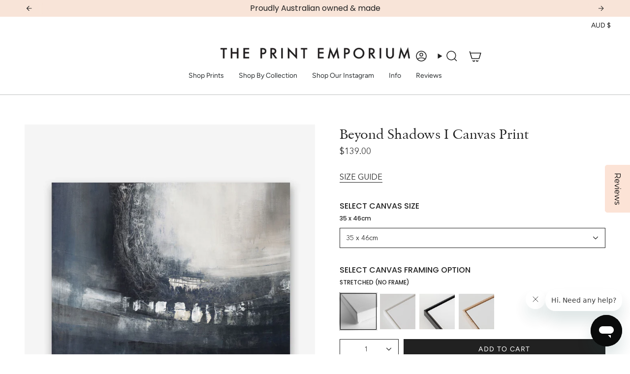

--- FILE ---
content_type: text/html; charset=utf-8
request_url: https://theprintemporium.com.au/products/beyond-shadows-i-canvas-print?section_id=api-product-grid-item
body_size: 1756
content:
<div id="shopify-section-api-product-grid-item" class="shopify-section">

<div data-api-content>
<div class="grid-item product-item product-item--swatches product-item--centered product-item--outer-text  "
    id="product-item--api-product-grid-item-7954634997923"
    data-grid-item
    
  >
    <div class="product-item__image double__image 564" data-product-image>
      <a class="product-link is-not-relative MI-CLASE-JAMAK " href="/products/beyond-shadows-i-canvas-print" aria-label="Beyond Shadows I Canvas Print" data-product-link="/products/beyond-shadows-i-canvas-print"><div class="product-item__bg" data-product-image-default><figure class="image-wrapper image-wrapper--cover lazy-image lazy-image--backfill is-loading" style="--aspect-ratio: 1;" data-aos="img-in"
  data-aos-delay="||itemAnimationDelay||"
  data-aos-duration="800"
  data-aos-anchor="||itemAnimationAnchor||"
  data-aos-easing="ease-out-quart"><img src="//theprintemporium.com.au/cdn/shop/products/TPE_TH_UNGO127_CA_Beyond_Shadows_I__Canvas_White__Framed_CB.jpg?crop=center&amp;height=1000&amp;v=1675422885&amp;width=1000" alt="" width="1000" height="1000" loading="lazy" srcset="//theprintemporium.com.au/cdn/shop/products/TPE_TH_UNGO127_CA_Beyond_Shadows_I__Canvas_White__Framed_CB.jpg?v=1675422885&amp;width=136 136w, //theprintemporium.com.au/cdn/shop/products/TPE_TH_UNGO127_CA_Beyond_Shadows_I__Canvas_White__Framed_CB.jpg?v=1675422885&amp;width=160 160w, //theprintemporium.com.au/cdn/shop/products/TPE_TH_UNGO127_CA_Beyond_Shadows_I__Canvas_White__Framed_CB.jpg?v=1675422885&amp;width=180 180w, //theprintemporium.com.au/cdn/shop/products/TPE_TH_UNGO127_CA_Beyond_Shadows_I__Canvas_White__Framed_CB.jpg?v=1675422885&amp;width=220 220w, //theprintemporium.com.au/cdn/shop/products/TPE_TH_UNGO127_CA_Beyond_Shadows_I__Canvas_White__Framed_CB.jpg?v=1675422885&amp;width=254 254w, //theprintemporium.com.au/cdn/shop/products/TPE_TH_UNGO127_CA_Beyond_Shadows_I__Canvas_White__Framed_CB.jpg?v=1675422885&amp;width=284 284w, //theprintemporium.com.au/cdn/shop/products/TPE_TH_UNGO127_CA_Beyond_Shadows_I__Canvas_White__Framed_CB.jpg?v=1675422885&amp;width=292 292w, //theprintemporium.com.au/cdn/shop/products/TPE_TH_UNGO127_CA_Beyond_Shadows_I__Canvas_White__Framed_CB.jpg?v=1675422885&amp;width=320 320w, //theprintemporium.com.au/cdn/shop/products/TPE_TH_UNGO127_CA_Beyond_Shadows_I__Canvas_White__Framed_CB.jpg?v=1675422885&amp;width=480 480w, //theprintemporium.com.au/cdn/shop/products/TPE_TH_UNGO127_CA_Beyond_Shadows_I__Canvas_White__Framed_CB.jpg?v=1675422885&amp;width=528 528w, //theprintemporium.com.au/cdn/shop/products/TPE_TH_UNGO127_CA_Beyond_Shadows_I__Canvas_White__Framed_CB.jpg?v=1675422885&amp;width=640 640w, //theprintemporium.com.au/cdn/shop/products/TPE_TH_UNGO127_CA_Beyond_Shadows_I__Canvas_White__Framed_CB.jpg?v=1675422885&amp;width=720 720w, //theprintemporium.com.au/cdn/shop/products/TPE_TH_UNGO127_CA_Beyond_Shadows_I__Canvas_White__Framed_CB.jpg?v=1675422885&amp;width=960 960w" sizes="500px" fetchpriority="low" class=" is-loading ">
</figure>

<div class="product-item__bg__inner" data-variant-title="35 x 46cm / STRETCHED (NO FRAME)"><figure class="image-wrapper image-wrapper--cover lazy-image lazy-image--backfill is-loading" style="--aspect-ratio: 1;"><img src="//theprintemporium.com.au/cdn/shop/products/TPE_TH_UNGO127_CA_Beyond_Shadows_I__StretchedCanvas_CB.jpg?crop=center&amp;height=1000&amp;v=1675422885&amp;width=1000" alt="Beyond Shadows I Canvas Print" width="1000" height="1000" loading="lazy" srcset="//theprintemporium.com.au/cdn/shop/products/TPE_TH_UNGO127_CA_Beyond_Shadows_I__StretchedCanvas_CB.jpg?v=1675422885&amp;width=136 136w, //theprintemporium.com.au/cdn/shop/products/TPE_TH_UNGO127_CA_Beyond_Shadows_I__StretchedCanvas_CB.jpg?v=1675422885&amp;width=160 160w, //theprintemporium.com.au/cdn/shop/products/TPE_TH_UNGO127_CA_Beyond_Shadows_I__StretchedCanvas_CB.jpg?v=1675422885&amp;width=180 180w, //theprintemporium.com.au/cdn/shop/products/TPE_TH_UNGO127_CA_Beyond_Shadows_I__StretchedCanvas_CB.jpg?v=1675422885&amp;width=220 220w, //theprintemporium.com.au/cdn/shop/products/TPE_TH_UNGO127_CA_Beyond_Shadows_I__StretchedCanvas_CB.jpg?v=1675422885&amp;width=254 254w, //theprintemporium.com.au/cdn/shop/products/TPE_TH_UNGO127_CA_Beyond_Shadows_I__StretchedCanvas_CB.jpg?v=1675422885&amp;width=284 284w, //theprintemporium.com.au/cdn/shop/products/TPE_TH_UNGO127_CA_Beyond_Shadows_I__StretchedCanvas_CB.jpg?v=1675422885&amp;width=292 292w, //theprintemporium.com.au/cdn/shop/products/TPE_TH_UNGO127_CA_Beyond_Shadows_I__StretchedCanvas_CB.jpg?v=1675422885&amp;width=320 320w, //theprintemporium.com.au/cdn/shop/products/TPE_TH_UNGO127_CA_Beyond_Shadows_I__StretchedCanvas_CB.jpg?v=1675422885&amp;width=480 480w, //theprintemporium.com.au/cdn/shop/products/TPE_TH_UNGO127_CA_Beyond_Shadows_I__StretchedCanvas_CB.jpg?v=1675422885&amp;width=528 528w, //theprintemporium.com.au/cdn/shop/products/TPE_TH_UNGO127_CA_Beyond_Shadows_I__StretchedCanvas_CB.jpg?v=1675422885&amp;width=640 640w, //theprintemporium.com.au/cdn/shop/products/TPE_TH_UNGO127_CA_Beyond_Shadows_I__StretchedCanvas_CB.jpg?v=1675422885&amp;width=720 720w, //theprintemporium.com.au/cdn/shop/products/TPE_TH_UNGO127_CA_Beyond_Shadows_I__StretchedCanvas_CB.jpg?v=1675422885&amp;width=960 960w" sizes="500px" fetchpriority="high" class=" is-loading ">
</figure>
</div><div class="product-item__bg__inner" data-variant-title="35 x 46cm / WHITE FRAME"><figure class="image-wrapper image-wrapper--cover lazy-image lazy-image--backfill is-loading" style="--aspect-ratio: 1;"><img src="//theprintemporium.com.au/cdn/shop/products/TPE_TH_UNGO127_CA_Beyond_Shadows_I__Canvas_White__Framed_CB.jpg?crop=center&amp;height=1000&amp;v=1675422885&amp;width=1000" alt="Beyond Shadows I Canvas Print" width="1000" height="1000" loading="lazy" srcset="//theprintemporium.com.au/cdn/shop/products/TPE_TH_UNGO127_CA_Beyond_Shadows_I__Canvas_White__Framed_CB.jpg?v=1675422885&amp;width=136 136w, //theprintemporium.com.au/cdn/shop/products/TPE_TH_UNGO127_CA_Beyond_Shadows_I__Canvas_White__Framed_CB.jpg?v=1675422885&amp;width=160 160w, //theprintemporium.com.au/cdn/shop/products/TPE_TH_UNGO127_CA_Beyond_Shadows_I__Canvas_White__Framed_CB.jpg?v=1675422885&amp;width=180 180w, //theprintemporium.com.au/cdn/shop/products/TPE_TH_UNGO127_CA_Beyond_Shadows_I__Canvas_White__Framed_CB.jpg?v=1675422885&amp;width=220 220w, //theprintemporium.com.au/cdn/shop/products/TPE_TH_UNGO127_CA_Beyond_Shadows_I__Canvas_White__Framed_CB.jpg?v=1675422885&amp;width=254 254w, //theprintemporium.com.au/cdn/shop/products/TPE_TH_UNGO127_CA_Beyond_Shadows_I__Canvas_White__Framed_CB.jpg?v=1675422885&amp;width=284 284w, //theprintemporium.com.au/cdn/shop/products/TPE_TH_UNGO127_CA_Beyond_Shadows_I__Canvas_White__Framed_CB.jpg?v=1675422885&amp;width=292 292w, //theprintemporium.com.au/cdn/shop/products/TPE_TH_UNGO127_CA_Beyond_Shadows_I__Canvas_White__Framed_CB.jpg?v=1675422885&amp;width=320 320w, //theprintemporium.com.au/cdn/shop/products/TPE_TH_UNGO127_CA_Beyond_Shadows_I__Canvas_White__Framed_CB.jpg?v=1675422885&amp;width=480 480w, //theprintemporium.com.au/cdn/shop/products/TPE_TH_UNGO127_CA_Beyond_Shadows_I__Canvas_White__Framed_CB.jpg?v=1675422885&amp;width=528 528w, //theprintemporium.com.au/cdn/shop/products/TPE_TH_UNGO127_CA_Beyond_Shadows_I__Canvas_White__Framed_CB.jpg?v=1675422885&amp;width=640 640w, //theprintemporium.com.au/cdn/shop/products/TPE_TH_UNGO127_CA_Beyond_Shadows_I__Canvas_White__Framed_CB.jpg?v=1675422885&amp;width=720 720w, //theprintemporium.com.au/cdn/shop/products/TPE_TH_UNGO127_CA_Beyond_Shadows_I__Canvas_White__Framed_CB.jpg?v=1675422885&amp;width=960 960w" sizes="500px" fetchpriority="high" class=" is-loading ">
</figure>
</div><div class="product-item__bg__inner" data-variant-title="35 x 46cm / BLACK FRAME"><figure class="image-wrapper image-wrapper--cover lazy-image lazy-image--backfill is-loading" style="--aspect-ratio: 1;"><img src="//theprintemporium.com.au/cdn/shop/products/TPE_TH_UNGO127_CA_Beyond_Shadows_I__Canvas_Black__Framed_CB.jpg?crop=center&amp;height=1000&amp;v=1675422885&amp;width=1000" alt="Beyond Shadows I Canvas Print" width="1000" height="1000" loading="lazy" srcset="//theprintemporium.com.au/cdn/shop/products/TPE_TH_UNGO127_CA_Beyond_Shadows_I__Canvas_Black__Framed_CB.jpg?v=1675422885&amp;width=136 136w, //theprintemporium.com.au/cdn/shop/products/TPE_TH_UNGO127_CA_Beyond_Shadows_I__Canvas_Black__Framed_CB.jpg?v=1675422885&amp;width=160 160w, //theprintemporium.com.au/cdn/shop/products/TPE_TH_UNGO127_CA_Beyond_Shadows_I__Canvas_Black__Framed_CB.jpg?v=1675422885&amp;width=180 180w, //theprintemporium.com.au/cdn/shop/products/TPE_TH_UNGO127_CA_Beyond_Shadows_I__Canvas_Black__Framed_CB.jpg?v=1675422885&amp;width=220 220w, //theprintemporium.com.au/cdn/shop/products/TPE_TH_UNGO127_CA_Beyond_Shadows_I__Canvas_Black__Framed_CB.jpg?v=1675422885&amp;width=254 254w, //theprintemporium.com.au/cdn/shop/products/TPE_TH_UNGO127_CA_Beyond_Shadows_I__Canvas_Black__Framed_CB.jpg?v=1675422885&amp;width=284 284w, //theprintemporium.com.au/cdn/shop/products/TPE_TH_UNGO127_CA_Beyond_Shadows_I__Canvas_Black__Framed_CB.jpg?v=1675422885&amp;width=292 292w, //theprintemporium.com.au/cdn/shop/products/TPE_TH_UNGO127_CA_Beyond_Shadows_I__Canvas_Black__Framed_CB.jpg?v=1675422885&amp;width=320 320w, //theprintemporium.com.au/cdn/shop/products/TPE_TH_UNGO127_CA_Beyond_Shadows_I__Canvas_Black__Framed_CB.jpg?v=1675422885&amp;width=480 480w, //theprintemporium.com.au/cdn/shop/products/TPE_TH_UNGO127_CA_Beyond_Shadows_I__Canvas_Black__Framed_CB.jpg?v=1675422885&amp;width=528 528w, //theprintemporium.com.au/cdn/shop/products/TPE_TH_UNGO127_CA_Beyond_Shadows_I__Canvas_Black__Framed_CB.jpg?v=1675422885&amp;width=640 640w, //theprintemporium.com.au/cdn/shop/products/TPE_TH_UNGO127_CA_Beyond_Shadows_I__Canvas_Black__Framed_CB.jpg?v=1675422885&amp;width=720 720w, //theprintemporium.com.au/cdn/shop/products/TPE_TH_UNGO127_CA_Beyond_Shadows_I__Canvas_Black__Framed_CB.jpg?v=1675422885&amp;width=960 960w" sizes="500px" fetchpriority="high" class=" is-loading ">
</figure>
</div><div class="product-item__bg__inner" data-variant-title="35 x 46cm / GENUINE RAW OAK"><figure class="image-wrapper image-wrapper--cover lazy-image lazy-image--backfill is-loading" style="--aspect-ratio: 1;"><img src="//theprintemporium.com.au/cdn/shop/products/TPE_TH_UNGO127_CA_Beyond_Shadows_I__Canvas_Light_Natural_Wood__Framed_CB.jpg?crop=center&amp;height=1000&amp;v=1675422885&amp;width=1000" alt="Beyond Shadows I Canvas Print" width="1000" height="1000" loading="lazy" srcset="//theprintemporium.com.au/cdn/shop/products/TPE_TH_UNGO127_CA_Beyond_Shadows_I__Canvas_Light_Natural_Wood__Framed_CB.jpg?v=1675422885&amp;width=136 136w, //theprintemporium.com.au/cdn/shop/products/TPE_TH_UNGO127_CA_Beyond_Shadows_I__Canvas_Light_Natural_Wood__Framed_CB.jpg?v=1675422885&amp;width=160 160w, //theprintemporium.com.au/cdn/shop/products/TPE_TH_UNGO127_CA_Beyond_Shadows_I__Canvas_Light_Natural_Wood__Framed_CB.jpg?v=1675422885&amp;width=180 180w, //theprintemporium.com.au/cdn/shop/products/TPE_TH_UNGO127_CA_Beyond_Shadows_I__Canvas_Light_Natural_Wood__Framed_CB.jpg?v=1675422885&amp;width=220 220w, //theprintemporium.com.au/cdn/shop/products/TPE_TH_UNGO127_CA_Beyond_Shadows_I__Canvas_Light_Natural_Wood__Framed_CB.jpg?v=1675422885&amp;width=254 254w, //theprintemporium.com.au/cdn/shop/products/TPE_TH_UNGO127_CA_Beyond_Shadows_I__Canvas_Light_Natural_Wood__Framed_CB.jpg?v=1675422885&amp;width=284 284w, //theprintemporium.com.au/cdn/shop/products/TPE_TH_UNGO127_CA_Beyond_Shadows_I__Canvas_Light_Natural_Wood__Framed_CB.jpg?v=1675422885&amp;width=292 292w, //theprintemporium.com.au/cdn/shop/products/TPE_TH_UNGO127_CA_Beyond_Shadows_I__Canvas_Light_Natural_Wood__Framed_CB.jpg?v=1675422885&amp;width=320 320w, //theprintemporium.com.au/cdn/shop/products/TPE_TH_UNGO127_CA_Beyond_Shadows_I__Canvas_Light_Natural_Wood__Framed_CB.jpg?v=1675422885&amp;width=480 480w, //theprintemporium.com.au/cdn/shop/products/TPE_TH_UNGO127_CA_Beyond_Shadows_I__Canvas_Light_Natural_Wood__Framed_CB.jpg?v=1675422885&amp;width=528 528w, //theprintemporium.com.au/cdn/shop/products/TPE_TH_UNGO127_CA_Beyond_Shadows_I__Canvas_Light_Natural_Wood__Framed_CB.jpg?v=1675422885&amp;width=640 640w, //theprintemporium.com.au/cdn/shop/products/TPE_TH_UNGO127_CA_Beyond_Shadows_I__Canvas_Light_Natural_Wood__Framed_CB.jpg?v=1675422885&amp;width=720 720w, //theprintemporium.com.au/cdn/shop/products/TPE_TH_UNGO127_CA_Beyond_Shadows_I__Canvas_Light_Natural_Wood__Framed_CB.jpg?v=1675422885&amp;width=960 960w" sizes="500px" fetchpriority="high" class=" is-loading ">
</figure>
</div></div><hover-images class="product-item__bg__under">
              <div class="product-item__bg__slider" data-hover-slider><div class="product-item__bg__slide"
                    
                    data-hover-slide-touch
                  ><figure class="image-wrapper image-wrapper--cover lazy-image lazy-image--backfill is-loading" style="--aspect-ratio: 1;"><img src="//theprintemporium.com.au/cdn/shop/products/TPE_TH_UNGO127_CA_Beyond_Shadows_I__Canvas_White__Framed_CB.jpg?crop=center&amp;height=1000&amp;v=1675422885&amp;width=1000" alt="" width="1000" height="1000" loading="lazy" srcset="//theprintemporium.com.au/cdn/shop/products/TPE_TH_UNGO127_CA_Beyond_Shadows_I__Canvas_White__Framed_CB.jpg?v=1675422885&amp;width=136 136w, //theprintemporium.com.au/cdn/shop/products/TPE_TH_UNGO127_CA_Beyond_Shadows_I__Canvas_White__Framed_CB.jpg?v=1675422885&amp;width=160 160w, //theprintemporium.com.au/cdn/shop/products/TPE_TH_UNGO127_CA_Beyond_Shadows_I__Canvas_White__Framed_CB.jpg?v=1675422885&amp;width=180 180w, //theprintemporium.com.au/cdn/shop/products/TPE_TH_UNGO127_CA_Beyond_Shadows_I__Canvas_White__Framed_CB.jpg?v=1675422885&amp;width=220 220w, //theprintemporium.com.au/cdn/shop/products/TPE_TH_UNGO127_CA_Beyond_Shadows_I__Canvas_White__Framed_CB.jpg?v=1675422885&amp;width=254 254w, //theprintemporium.com.au/cdn/shop/products/TPE_TH_UNGO127_CA_Beyond_Shadows_I__Canvas_White__Framed_CB.jpg?v=1675422885&amp;width=284 284w, //theprintemporium.com.au/cdn/shop/products/TPE_TH_UNGO127_CA_Beyond_Shadows_I__Canvas_White__Framed_CB.jpg?v=1675422885&amp;width=292 292w, //theprintemporium.com.au/cdn/shop/products/TPE_TH_UNGO127_CA_Beyond_Shadows_I__Canvas_White__Framed_CB.jpg?v=1675422885&amp;width=320 320w, //theprintemporium.com.au/cdn/shop/products/TPE_TH_UNGO127_CA_Beyond_Shadows_I__Canvas_White__Framed_CB.jpg?v=1675422885&amp;width=480 480w, //theprintemporium.com.au/cdn/shop/products/TPE_TH_UNGO127_CA_Beyond_Shadows_I__Canvas_White__Framed_CB.jpg?v=1675422885&amp;width=528 528w, //theprintemporium.com.au/cdn/shop/products/TPE_TH_UNGO127_CA_Beyond_Shadows_I__Canvas_White__Framed_CB.jpg?v=1675422885&amp;width=640 640w, //theprintemporium.com.au/cdn/shop/products/TPE_TH_UNGO127_CA_Beyond_Shadows_I__Canvas_White__Framed_CB.jpg?v=1675422885&amp;width=720 720w, //theprintemporium.com.au/cdn/shop/products/TPE_TH_UNGO127_CA_Beyond_Shadows_I__Canvas_White__Framed_CB.jpg?v=1675422885&amp;width=960 960w" sizes="500px" fetchpriority="high" class=" is-loading ">
</figure>
</div><div class="product-item__bg__slide"
                    
                      data-hover-slide
                    
                    data-hover-slide-touch
                  ><figure class="image-wrapper image-wrapper--cover lazy-image lazy-image--backfill is-loading" style="--aspect-ratio: 1;"><img src="//theprintemporium.com.au/cdn/shop/products/TPE_TH_UNGO127_CA_Beyond_Shadows_I__Canvas_Wall_Art_Print_by_The_Print_Emporium_White_Frame_Interior2.jpg?crop=center&amp;height=1000&amp;v=1720203956&amp;width=1000" alt="" width="1000" height="1000" loading="lazy" srcset="//theprintemporium.com.au/cdn/shop/products/TPE_TH_UNGO127_CA_Beyond_Shadows_I__Canvas_Wall_Art_Print_by_The_Print_Emporium_White_Frame_Interior2.jpg?v=1720203956&amp;width=136 136w, //theprintemporium.com.au/cdn/shop/products/TPE_TH_UNGO127_CA_Beyond_Shadows_I__Canvas_Wall_Art_Print_by_The_Print_Emporium_White_Frame_Interior2.jpg?v=1720203956&amp;width=160 160w, //theprintemporium.com.au/cdn/shop/products/TPE_TH_UNGO127_CA_Beyond_Shadows_I__Canvas_Wall_Art_Print_by_The_Print_Emporium_White_Frame_Interior2.jpg?v=1720203956&amp;width=180 180w, //theprintemporium.com.au/cdn/shop/products/TPE_TH_UNGO127_CA_Beyond_Shadows_I__Canvas_Wall_Art_Print_by_The_Print_Emporium_White_Frame_Interior2.jpg?v=1720203956&amp;width=220 220w, //theprintemporium.com.au/cdn/shop/products/TPE_TH_UNGO127_CA_Beyond_Shadows_I__Canvas_Wall_Art_Print_by_The_Print_Emporium_White_Frame_Interior2.jpg?v=1720203956&amp;width=254 254w, //theprintemporium.com.au/cdn/shop/products/TPE_TH_UNGO127_CA_Beyond_Shadows_I__Canvas_Wall_Art_Print_by_The_Print_Emporium_White_Frame_Interior2.jpg?v=1720203956&amp;width=284 284w, //theprintemporium.com.au/cdn/shop/products/TPE_TH_UNGO127_CA_Beyond_Shadows_I__Canvas_Wall_Art_Print_by_The_Print_Emporium_White_Frame_Interior2.jpg?v=1720203956&amp;width=292 292w, //theprintemporium.com.au/cdn/shop/products/TPE_TH_UNGO127_CA_Beyond_Shadows_I__Canvas_Wall_Art_Print_by_The_Print_Emporium_White_Frame_Interior2.jpg?v=1720203956&amp;width=320 320w, //theprintemporium.com.au/cdn/shop/products/TPE_TH_UNGO127_CA_Beyond_Shadows_I__Canvas_Wall_Art_Print_by_The_Print_Emporium_White_Frame_Interior2.jpg?v=1720203956&amp;width=480 480w, //theprintemporium.com.au/cdn/shop/products/TPE_TH_UNGO127_CA_Beyond_Shadows_I__Canvas_Wall_Art_Print_by_The_Print_Emporium_White_Frame_Interior2.jpg?v=1720203956&amp;width=528 528w, //theprintemporium.com.au/cdn/shop/products/TPE_TH_UNGO127_CA_Beyond_Shadows_I__Canvas_Wall_Art_Print_by_The_Print_Emporium_White_Frame_Interior2.jpg?v=1720203956&amp;width=640 640w, //theprintemporium.com.au/cdn/shop/products/TPE_TH_UNGO127_CA_Beyond_Shadows_I__Canvas_Wall_Art_Print_by_The_Print_Emporium_White_Frame_Interior2.jpg?v=1720203956&amp;width=720 720w, //theprintemporium.com.au/cdn/shop/products/TPE_TH_UNGO127_CA_Beyond_Shadows_I__Canvas_Wall_Art_Print_by_The_Print_Emporium_White_Frame_Interior2.jpg?v=1720203956&amp;width=960 960w" sizes="500px" fetchpriority="high" class=" is-loading ">
</figure>
</div></div>
            </hover-images></a>

      
    </div>

    <div class="product-information"
      style="--swatch-size: var(--swatch-size-filters);"
      data-product-information>
      <div class="product-item__info body-medium">
        <a class="product-link" href="/products/beyond-shadows-i-canvas-print" data-product-link="/products/beyond-shadows-i-canvas-print">
          <p class="product-item__title">Beyond Shadows I Canvas Print</p>

          <div class="product-item__price__holder"><div class="product-item__price" data-product-price>
<span class="price">
  
    <span class="new-price">
      
        <small>From</small>
      
$139
</span>
    
  
</span>
</div>
          </div>
        </a><div class="product-item__swatches__holder product-item__swatches__holder--square product-item__swatches__holder--text-slider">
            




<form class="radio__fieldset radio__fieldset--swatches radio__fieldset--pgi" data-grid-swatch-form data-fieldset>
          <grid-swatch class="selector-wrapper__scrollbar" data-scrollbar data-swatch-handle="beyond-shadows-i-canvas-print" data-swatch-label=" SELECT CANVAS FRAMING OPTION" data-swatch-values="STRETCHED (NO FRAME):stretched-no-frame,WHITE FRAME:white-frame,BLACK FRAME:black-frame,GENUINE RAW OAK:genuine-raw-oak"></grid-swatch><div class="selector-wrapper__actions">
              <button type="button" class="radio__fieldset__arrow radio__fieldset__arrow--prev is-hidden" data-scrollbar-arrow-prev><svg aria-hidden="true" focusable="false" role="presentation" class="icon icon-nav-arrow-left" viewBox="0 0 24 24"><path d="m15 6-6 6 6 6" stroke="#000" stroke-linecap="round" stroke-linejoin="round"/></svg><span class="visually-hidden">See All</span>
              </button>
              <button type="button" class="radio__fieldset__arrow radio__fieldset__arrow--next is-hidden" data-scrollbar-arrow-next>
                <svg aria-hidden="true" focusable="false" role="presentation" class="icon icon-nav-arrow-right" viewBox="0 0 24 24"><path d="m9 6 6 6-6 6" stroke="#000" stroke-width="1" stroke-linecap="round" stroke-linejoin="round"/></svg>
                <span class="visually-hidden">See All</span>
              </button>
            </div></form>

            <span class="product-item__swatches__count">
              <span data-swatch-count>&nbsp;</span>
            </span>
          </div></div>
    </div>
  </div></div></div>

--- FILE ---
content_type: text/css
request_url: https://theprintemporium.com.au/cdn/shop/t/115/assets/custom.css?v=86582717931194235371764959383
body_size: 4731
content:
.center,.is-collection-page h2.hero__title{display:block;text-align:center}.header__logo__link img,.logo__img,.logo__img--color,.logo__img--transparent{image-rendering:-webkit-optimize-contrast;image-rendering:-moz-crisp-edges;backface-visibility:hidden}.header__logo__link img,.logo__img img,.logo__img--color img{object-fit:contain!important;height:100%;backface-visibility:hidden}.gl-list .gl-card-title a,span.gl-card-price{text-transform:capitalize;letter-spacing:1px}.Form__FloatingLabel,.Icon,.column__link-wrapper .column__content,body .product-item__swatches__holder{pointer-events:none}:root{--drawer-transition-timing:cubic-bezier(.645, .045, .355, 1)}@font-face{font-family:Monotype Sabon;src:url(/cdn/shop/files/MonotypeSabon.eot);src:url(/cdn/shop/files/MonotypeSabon.eot?#iefix) format("embedded-opentype"),url(/cdn/shop/files/MonotypeSabon.woff2) format("woff2"),url(/cdn/shop/files/MonotypeSabon.woff) format("woff"),url(/cdn/shop/files/MonotypeSabon.ttf) format("truetype");font-weight:400;font-style:normal;font-display:swap}@font-face{font-family:Avenir Next Cyr;src:url(/cdn/shop/files/AvenirNextCyr-Regular.eot?v=1761322194);src:url(/cdn/shop/files/AvenirNextCyr-Regular.eot?#iefix) format("embedded-opentype"),url(/cdn/shop/files/AvenirNextCyr-Regular.woff2?v=1761322195) format("woff2"),url(/cdn/shop/files/AvenirNextCyr-Regular.ttf?v=1761322194) format("woff"),url(/cdn/shop/files/AvenirNextCyr-Regular.ttf?v=1761322194) format("truetype");font-weight:400;font-style:normal;font-display:swap}.cart__item__title a,body{font-family:Avenir Next Cyr;font-weight:400;font-style:normal;font-display:swap}.p,p{margin:0 0 1.15em}.h1,.h2,.h3,.h4,.h5,.h6,.pswp__caption__center,h1,h2,h3,h4,h5,h6{font-family:Monotype Sabon,serif}.announcement__text,.form__wrapper--classic .radio__legend,.lb-addon-title,.radio__buttons .option-title,.radio__legend__value,.tab-link,.tab-link span,span#qab_message{font-family:Poppins,sans-serif}.main-content{position:relative}.hero__content__wrapper,.right-filter-items,.social_r{display:flex}h2.page__heading.blog__title{margin-top:1.5rem}.Link--underline,.wholesale-top a:hover{text-decoration:underline}p{line-height:24px}.text-left h2.hero__title{text-align:left}[data-scrollable]{overflow:auto}.predictive-search__item mark{color:#fff}.is-default-page .hero__content,.swym-button-bar.swym-wishlist-button-bar,.swym-button-bar.swym-wishlist-button-bar .swym-btn-container,body .swym-btn-container[data-position=default] .swym-add-to-wishlist.swym-icontext{width:100%}.search-popdown .search-form{position:static;height:0;opacity:0}.announcement__text strong{font-weight:700}.logo__img,.logo__img--color,.logo__img--transparent{image-rendering:crisp-edges;-webkit-font-smoothing:antialiased;-moz-osx-font-smoothing:grayscale;transform:translateZ(0) scale(1);transform-style:preserve-3d;will-change:auto;filter:contrast(1.02) brightness(1)}.header__logo__link img{max-width:100%;image-rendering:crisp-edges;transform:translateZ(0)}.header__logo--image .header__logo__link{display:flex;align-items:center;justify-content:center}.logo__img img,.logo__img--color img{width:100%;max-height:30px;transform:translateZ(0);-webkit-backface-visibility:hidden;perspective:1000px;-webkit-perspective:1000px}@media (-webkit-min-device-pixel-ratio:2),(min-resolution:192dpi){.header__logo__link img,.logo__img img,.logo__img--color img{image-rendering:-webkit-optimize-contrast;image-rendering:high-quality}}.header__desktop__bar__r.above{flex-direction:column;text-align:right}.social_r{text-align:right;justify-content:end;padding-bottom:10px}.header__desktop__buttons{justify-content:end}body .popout-header{width:auto}.social_r .socials{padding-right:20px}.header__mobile__button a#swym-inject-header,.search-popdown__close,.yotpo-review-votes-wrapper.top-margin,body#gift-card-voucher-the-print-emporium-wall-art-prints .product__content .product__price__wrap,img.popout__flag,p.search__caption.caps{display:none}a#broadcast-mobile.swym-header-launcher{margin:0!important}.top-element{flex:1}.wholesale-top{text-align:right;font-weight:500}.Drawer__Header,.is-collection-page h1.hero__title,.product__submit__item--inline .select-popout__toggle,.view-all-button,p.afterpay-paragraph,p.zip-container{text-align:center}body .swym-button-bar .swym-btn-container .swym-add-to-wishlist.swym-icontext:after{left:10px;position:inherit}.swym-header-launcher-icon svg{width:28px;height:28px}.swym-header-launcher-icon svg path{stroke-width:1.5px}.header__desktop__bar__r{flex-flow:column nowrap}.header__desktop__button.header-localization{margin:0 0 auto auto}span.swym-header-launcher-badge{background:#f8e4d8!important;border-radius:50%;width:17px;min-height:17px;top:-1px!important}span.swym-header-launcher-badge span{color:#212121;font-size:10px;font-weight:500}.navlink__cart__content .icon{--icon-size:27px}.navlink__cart__content .icon svg{width:27px;height:27px}.search-popdown,.search-popdown__close,.search-popdown__main{height:0!important}input#gl-d-searchbox-input{font-family:var(--FONT-STACK-NAV);font-style:var(--FONT-STYLE-NAV);font-weight:var(--FONT-WEIGHT-NAV-BOLD);letter-spacing:var(--LETTER-SPACING-NAV);font-size:var(--font-body-medium)}.gl-fullscreen-initial-content,.gl-fullscreen-layer .gl-fullscreen-header{background:#fff}.gl-filter-search-fullscreen .gl-fullscreen-layer .gl-list__title{font-size:18px;font-family:var(--FONT-STACK-BODY)!important;font-style:var(--FONT-STYLE-BODY)!important;color:var(--COLOR-TEXT)!important;font-weight:600!important;text-transform:none!important;font-size:var(--font-body-small)!important;text-transform:uppercase!important}.gl-list .gl-card-title a{font-size:14px;line-height:1.4;margin-bottom:10px;height:auto;overflow:hidden;text-overflow:ellipsis;display:-webkit-box;-webkit-line-clamp:2;-webkit-box-orient:vertical;color:#454545;font-weight:400}span.gl-card-price{color:#9d9d9d;margin-top:auto;font-size:12px;font-weight:400}body .gl-fullscreen-layer .gl-fullscreen-results__meta a{color:initial}h2.logos__title.subheading{font-size:26.45px}body .logos__logo{padding:0 5px}.view-all-button{padding-top:45px;display:block;padding-bottom:30px}svg.icon.icon-pinterest{fill:#000;stroke-width:0;width:24px;height:24px;margin-top:-6px}.collection-item__info{position:absolute;bottom:0;left:50%;transform:translate(-50%)!important;width:100%}.collection-item--heading-below .collection-item__content,.page__heading.blog__title.text-center{display:block}.collection-item__info--below{position:static!important;transform:none!important;left:auto!important;bottom:auto!important;width:auto!important;text-align:center;padding:15px 0 0}.collection-item:hover .collection-item__info--below span,.collection-item__info--below span:hover{background:0 0!important}.collection-item__info--below span{display:block;color:inherit;text-decoration:none}.article__hero h2.article__title{font-size:56px;line-height:1.2}.article__content div,.article__content.rte p{font-family:Monotype Sabon,serif;font-size:20px;letter-spacing:normal;font-weight:400;color:#271c18;line-height:32px}.sidebar h3.widget__title.h4{font-size:22px}.is-collection-page .hero__description.rte div{line-height:28px}body.is-collection-page .product-information .price{font-size:14px}#gf-tree .gf-label{margin-right:8px}div#gf-tree{height:auto!important}#faq-frequently-asked-questions-the-print-emporium h2 b{font-weight:400}.yotpo-reviews-star-ratings-widget{justify-content:start!important}span.yotpo-sr-vertical-border{height:17px;margin-top:3px}.yotpo-bottom-line-summary{padding-right:0!important}.yotpo-new-review-btn-wrapper #yotpo-main-widget-btn{background-color:#000!important}.popout-header button.popout__toggle,body .yotpo-bottom-line .yotpo-bottom-line-right-panel{padding-right:0}body .product-upsell__btn,body .yotpo-bottom-line .yotpo-bottom-line-left-panel.yotpo-bottom-line-score{color:#000}p.afterpay-paragraph a{background:no-repeat;text-decoration:none;margin-bottom:0!important}body span.swym-wishlist-cta{color:#333;font-family:var(--BTN-FONT-STACK);font-size:var(--BTN-FONT-SIZE)!important;letter-spacing:var(--BTN-LETTER-SPACING)}p.afterpay-paragraph{margin-bottom:0}.afterpay-widget{padding-top:5px}.product__block.product__text.block-padding{padding-top:16px}.swym-button-bar.swym-wishlist-button-bar.swym-inject{grid-column:1/3}body .pswp-zoom-gallery .pswp__button--arrow--left .icon,body .pswp-zoom-gallery .pswp__button--arrow--right .icon,body .pswp[data-pswp-option-classes*=pswp-zoom-gallery] .pswp__button--arrow--left .icon,body .pswp[data-pswp-option-classes*=pswp-zoom-gallery] .pswp__button--arrow--right .icon{stroke:#000}body #insta-feed h2,h2.related-products__heading{font-size:initial}.z-index-overlay{z-index:999999}.Drawer__Content{height:100%}.spf-has-filter.spf-layout-theme body .checked .gf-Checkbox:after{background:#040404!important}#subcollection-drawer-class{right:0;left:auto;background:#fff;position:fixed;top:0;height:100vh;z-index:9999999;transition:transform .5s var(--drawer-transition-timing),visibility .5s var(--drawer-transition-timing)!important;box-shadow:none;touch-action:manipulation;line-height:1.65}button.CollectionToolbar__Item.CollectionToolbar__Item--filter.Heading.sidebar-title{padding:1rem 2rem;text-transform:uppercase;letter-spacing:1.5px;font-size:14px}#subcollection-drawer-class:before{position:absolute;content:"";width:100%;height:100%;box-shadow:2px 0 10px #36363633,-2px 0 10px #36363633;opacity:0;transition:opacity .5s var(--drawer-transition-timing)}.PageOverlay-sub{position:fixed;top:0;left:0;height:100vh;width:100vw;visibility:hidden;opacity:0;background:#363636;transition:opacity .3s ease-in-out,visibility .3s ease-in-out;z-index:99}.toggle-subcolletion{visibility:visible;transition:transform .5s var(--drawer-transition-timing),visibility .5s var(--drawer-transition-timing)!important;transform:translate(100%)}.is-visible-sub{opacity:.5;visibility:visible}.Drawer__Main.sub_main{padding-top:35px;padding-left:60px;padding-right:60px;height:100%}.Drawer__Header{display:flex;align-items:center;position:relative;background:inherit;z-index:1;justify-content:center;padding:25px 20px;text-transform:uppercase;gap:3rem;box-shadow:0 -1px #ddd inset;letter-spacing:3px}.Icon,div.product-upsell{background:0 0}.Drawer__Main{flex:1 1 auto}.Linklist__Item{position:relative;display:block;margin-bottom:12px;width:100%;line-height:1.5;text-align:left;transition:.2s ease-in-out}.Icon{display:inline-block;height:1em;width:1em;fill:currentColor;vertical-align:middle;stroke-width:1px}body.no-scroll-body{overflow:hidden}body .navlink--cart--icon .header__cart__status{color:#212121;right:-5px;top:-4px}.footer__quicklinks a,.sidebar__item,li.sidebar__item.link--add a,li.sidebar__item.link--add span{text-transform:capitalize}body .sidebar__item input:checked~label:after,body .sidebar__item.link--remove a:after{background:#060606;box-shadow:inset 0 0 0 2px var(--COLOR-BG)}body .is-added.btn,body .is-added.btn[data-add-to-cart],body .is-loading.btn{color:initial;background-color:#222!important}.lb-card-title.lb-title-ld,.styles_itemTitle__,h3.upcart-upsell-item-title.styles_itemTitle__{font-size:14px!important;line-height:1.4;text-overflow:ellipsis;display:-webkit-box;-webkit-line-clamp:2;-webkit-box-orient:vertical;color:#454545;height:auto;overflow:hidden}body .radio__fieldset .radio__button input:checked~label{border-color:#222;background:#222;color:#fff}body#about-our-art-the-print-emporium .rte img{margin:10px auto;display:block}#faq-frequently-asked-questions-the-print-emporium p a span{text-decoration:none!important}body .article__hero .article__image .image__fill img{object-fit:cover}.styles_itemTitle__,h3.upcart-upsell-item-title.styles_itemTitle__{margin-bottom:10px;text-transform:capitalize;letter-spacing:1px!important}.lb-card-title.lb-title-ld,.lb-price-sale-price,p.product-upsell__price{text-transform:capitalize;letter-spacing:1px}p.product-upsell__title.h3{font-size:14px;line-height:1.4;font-family:Avenir Next Cyr}.product-upsell__image__thumb .image-wrapper--cover img{object-fit:contain}p.product-upsell__price{color:#9d9d9d;margin-top:auto;font-size:12px}.lb-addon-title{text-align:center;font-size:18px!important;font-weight:500!important}.lb-embed,.yotpo-review-center-panel{padding:1rem}.lb-long-card.lb-long-cta-button{border:0!important;align-items:center}.lb-card-title.lb-title-ld{margin-bottom:5px}.lb-price-sale-price{color:#9d9d9d;margin-top:auto;font-size:12px!important}.brick__section:not([class*=screen-height]):not([class*=height-hero]) .brick__block .image__hero__frame:not(.image-height){height:auto;min-height:300px}.brick__section:not([class*=screen-height]):not([class*=height-hero]) .brick__block .image__hero__frame:not(.image-height) .image__hero__pane{position:relative;width:100%;height:auto;min-height:inherit}.brick__section:not([class*=screen-height]):not([class*=height-hero]) .brick__block .image__hero__frame:not(.image-height) .image__hero__scale{position:relative;width:100%;height:auto;padding-top:calc(1 / var(--aspect-ratio,1.5) * 100%)}.brick__section:not([class*=screen-height]):not([class*=height-hero]) .brick__block .image__hero__frame:not(.image-height) .image__hero__scale img{position:absolute;top:0;left:0;width:100%;height:100%;object-fit:cover}.brick__section.auto-adapt-height .brick__block .image__fill img,.brick__section:not([class*=screen-height]):not([class*=height-hero]) .brick__block .image__hero__frame:not(.image-height) .image__fill img,.image__hero__frame[style*=--focal-point] .image__fill img{object-position:var(--focal-point,center)!important}#free-styling-help-the-print-emporium .index-page{padding-top:0!important}header.PageHeader{margin:35px auto;text-align:center}.PageContent--narrow{max-width:1000px;margin:35px auto;padding:0 15px}.PageContent--narrow img{margin:0 auto;display:block;width:100%}.Form--spacingTight .Form__Item{margin-bottom:15px}.Form__FloatingLabel{position:absolute;bottom:calc(100% - 8px);left:10px;padding:0 5px;line-height:normal;color:var(--text-color-light);font-size:calc(var(--base-text-font-size) - (var(--default-text-font-size) - 12px));opacity:0;background:rgba(var(--background-rgb),0);transform:translateY(3px);transition:.3s ease-in-out}.Form__Input,.Form__Textarea,.spr-form-input-email,.spr-form-input-text,.spr-form-input-textarea{-webkit-appearance:none;display:block;padding:12px 14px;border-radius:0;border:1px solid #ddd;width:100%;line-height:normal;resize:none;transition:border-color .1s ease-in-out;background:0 0}.ImageHero,.ImageHero__Image{background-size:cover;background-position:center;background-repeat:no-repeat}button.Form__Submit.Button.Button--primary.Button--full{background-color:#000;color:#fff;transition:color .5s;padding:14px 28px}.navlink.navlink--cart.navlink--cart--icon{padding-top:0;padding-bottom:0}@media only screen and (min-width:750px){.brick__section[class*=height-hero] .brick__block__image .image__hero__frame:not(.image-height),.brick__section[class*=screen-height] .brick__block__image .image__hero__frame:not(.image-height){height:auto!important}.brick__section.five-fifty-height-hero,.brick__section.four-fifty-height-hero,.brick__section.screen-height-full,.brick__section.screen-height-one-half,.brick__section.screen-height-one-third,.brick__section.screen-height-three-quarters,.brick__section.screen-height-two-thirds,.brick__section.seven-fifty-height-hero,.brick__section.sixty-fifty-height-hero{display:flex!important;flex-direction:row!important}.brick__section.five-fifty-height-hero .brick__block__image,.brick__section.four-fifty-height-hero .brick__block__image,.brick__section.screen-height-full .brick__block__image,.brick__section.screen-height-one-half .brick__block__image,.brick__section.screen-height-one-third .brick__block__image,.brick__section.screen-height-three-quarters .brick__block__image,.brick__section.screen-height-two-thirds .brick__block__image,.brick__section.seven-fifty-height-hero .brick__block__image,.brick__section.sixty-fifty-height-hero .brick__block__image{display:flex!important;flex:1!important}.brick__section.five-fifty-height-hero .brick__block__image .image__hero__frame,.brick__section.four-fifty-height-hero .brick__block__image .image__hero__frame,.brick__section.screen-height-full .brick__block__image .image__hero__frame,.brick__section.screen-height-one-half .brick__block__image .image__hero__frame,.brick__section.screen-height-one-third .brick__block__image .image__hero__frame,.brick__section.screen-height-three-quarters .brick__block__image .image__hero__frame,.brick__section.screen-height-two-thirds .brick__block__image .image__hero__frame,.brick__section.seven-fifty-height-hero .brick__block__image .image__hero__frame,.brick__section.sixty-fifty-height-hero .brick__block__image .image__hero__frame{height:auto!important;flex:1!important;display:flex!important;flex-direction:column!important}.brick__section.auto-adapt-height{display:flex;align-items:stretch}.brick__section.auto-adapt-height .brick__block{display:flex;flex-direction:column;flex:1}.brick__section.auto-adapt-height .brick__block__image{display:flex;flex:1}.brick__section.auto-adapt-height .image__hero__frame{display:flex;flex:1;min-height:auto}}body .swatch__button input:checked~label{overflow:initial;box-shadow:0 0 0 1px #000}.column__link-wrapper{display:block;text-decoration:none;color:inherit;transition:transform .2s,opacity .2s}.column__link-wrapper:hover{transform:translateY(-2px);text-decoration:none;color:inherit}.column__link-wrapper:focus{outline:2px solid var(--COLOR-PRIMARY,#000);outline-offset:2px;text-decoration:none}.column__link-wrapper .column__heading{transition:color .2s}.column__link-wrapper:hover .column__heading{color:var(--COLOR-PRIMARY,#000)}.column__link-wrapper .column__image{transition:transform .2s}.column__link-wrapper .column__btn .btn{pointer-events:none;cursor:inherit}@media screen and (min-width:969px){details.footer__block.footer__block--text{padding-right:8%}.header__desktop__bar__r .header__desktop__buttons--icons{margin-right:-10px}}@media screen and (min-width:769px){.is-collection-page .hero__description{max-width:820px;margin:0 auto}#subcollection-drawer-class{width:400px}details.footer__block.footer__block--social{display:none}body .brick__section{flex-wrap:nowrap;align-items:center}}@media screen and (max-width:968px){.empty-top.top-element,.wholesale-top.top-element{display:none}}@media screen and (max-width:768px){.hide-mobile,.text-social{display:none}span.swym-header-launcher-icon svg{width:20px}.header__mobile__right{gap:8px}.navlink .icon{--icon-size:20px}body .navlink--cart--icon .header__cart__status{top:-9px}.header__mobile__button .navlink{padding-right:0!important}.navlink__cart__content{padding-right:10px}span.swym-header-launcher-icon{display:flex;padding:0}.navlink.navlink--cart.navlink--cart--icon{padding:0}nav.collection__nav.collection__nav--sort.collection__nav--filter *{flex:1 1 auto}nav.collection__nav.collection__nav--sort.collection__nav--filter{gap:0;justify-content:center}button.CollectionToolbar__Item.CollectionToolbar__Item--filter.Heading.sidebar-title{padding:1rem .5rem;text-transform:uppercase;letter-spacing:1.5px;font-size:12px}button.popout__toggle.popout__toggle--filters{font-size:12px;padding-left:10px;padding-right:10px;width:100%}.popout--sort .popout__toggle{font-size:12px}body .Drawer__Content{height:76%;overflow:scroll}body .Drawer__Main.sub_main{padding-left:0;padding-right:0;overflow:scroll}.header__desktop__bar__r .header__desktop__buttons--icons{margin-right:-11px}body .collection-item__info{padding:10px 8px}.grid-item.collection-item a{word-wrap:normal;font-size:13px}.article__hero h2.article__title{font-size:28px;line-height:1.2}.article__content div,.article__content.rte p{font-size:17px;line-height:27px}.widget__recent h2.article__title{font-size:18px;line-height:28px}div .logos__title{margin-bottom:10px}.logos__img{max-width:90px;display:flex;align-items:center}}.ImageHero{position:relative;display:flex;align-items:center;justify-content:center;min-height:400px;height:auto;overflow:hidden}.ImageHero__Image,.ImageHero__ImageWrapper{position:absolute;top:0;left:0;height:100%;width:100%}.ImageHero--large{min-height:500px}.ImageHero--small{min-height:300px}.ImageHero__ImageWrapper{z-index:1}.ImageHero__Image--parallax{height:120%;top:-10%;transform:translateZ(0);will-change:transform}.ImageHero__Wrapper{position:relative;z-index:2;width:100%;max-width:1200px;margin:0 auto;padding:2rem}.ImageHero__Block{background:#ffffffe6;padding:2rem;border-radius:8px;max-width:600px;margin:0 auto}.ImageHero__Block--small{max-width:400px}.ImageHero__Block--large{max-width:800px}.ImageHero__BlockHeading{margin-bottom:1rem;font-size:1.5rem;font-weight:600}.ImageHero__BlockContent{margin-bottom:1.5rem;line-height:1.6}.ImageHero__BlockLink{display:inline-block;padding:.75rem 1.5rem;background:#000;color:#fff;text-decoration:none;border-radius:4px;transition:background-color .3s}.ImageHero__BlockLink:hover{background:#333}.ImageHero__ContentOverlay{position:relative;z-index:2;width:100%;max-width:1200px;margin:0 auto;padding:2rem;text-align:center}.yotpo-thumbnail-container.clickable-thumbnails{padding-top:1rem!important}.yotpo-head{margin:1rem!important}.yotpo-headline{display:none!important}@media only screen and (max-width:749px){.brick__section[class*=height-hero] .brick__block__image .image__hero__frame:not(.image-height--mobile),.brick__section[class*=screen-height] .brick__block__image .image__hero__frame:not(.image-height--mobile){height:auto!important}.brick__section:not([class*=screen-height]):not([class*=height-hero]) .brick__block .image__hero__frame:not(.image-height--mobile){min-height:250px}.brick__section:not([class*=screen-height]):not([class*=height-hero]) .brick__block .image__hero__frame:not(.image-height--mobile) .image__hero__scale{padding-top:calc(1 / var(--aspect-ratio-mobile,var(--aspect-ratio,1.2)) * 100%)}.ImageHero{min-height:300px}.ImageHero--large{min-height:400px}.ImageHero--small{min-height:250px}.ImageHero__ContentOverlay,.ImageHero__Wrapper{padding:1rem}.ImageHero__Block{padding:1.5rem}.ImageHero__BlockHeading{font-size:1.25rem}body .yotpo-display-l .yotpo-seo-page-layout .yotpo-bottomline-container[data-v-4e56e6dd]{gap:15px}body .yotpo-bottom-line .yotpo-bottom-line-left-panel.yotpo-bottom-line-score[data-v-40c00a09]{font-size:42px}body .yotpo-bottom-line-text{font-size:12px}.yotpo-display-s .yotpo-bottomline-container[data-v-4e56e6dd]{flex-direction:column}.yotpo-review{flex-direction:column!important}.yotpo-review-title{margin-left:0!important;padding-top:0;margin-bottom:5px!important}.yotpo-date-format{margin-top:-.2rem;display:block}div.yotpo-seo-page-layout{margin:auto 0}body .yotpo-display-s .yotpo-review .yotpo-review-center-panel .yotpo-review-star-rating{margin-bottom:2px}.yotpo-review-center-panel{padding:0 1rem!important}.yotpo-review-rating-title{flex-direction:column!important;display:flex;gap:1px;text-align:left;margin-top:1px}body .yotpo-display-s .yotpo-review .yotpo-review-center-panel{margin-top:0}.yotpo-review-content{margin-top:2px!important}}.gl-product-item .fit-cover,.product-item__bg .fit-cover,.product-item__bg__inner .fit-cover,.product-item__bg__under .fit-cover,.product-item__image .fit-cover,.spf-product-card .fit-cover,.spf-product-card__image .fit-cover{object-fit:contain!important;background-color:#fff}.gl-product-item .image-wrapper--cover img,.product-item__bg .image-wrapper--cover img,.product-item__bg__inner .image-wrapper--cover img,.product-item__bg__under .image-wrapper--cover img,.product-item__image .image-wrapper--cover img,.spf-product-card .image-wrapper--cover img,.spf-product-card__image .image-wrapper--cover img{object-fit:contain!important}.product-item__bg .image-wrapper--cover,.product-item__bg__inner .image-wrapper--cover,.product-item__bg__under .image-wrapper--cover,.product-item__image .image-wrapper--cover{background-color:#fff}.product-item__bg__under{content-visibility:auto;contain-intrinsic-size:0 300px}.product-item__bg__under img{opacity:0;transition:opacity .3s ease}.product-item:hover .product-item__bg__under img{opacity:1}#gf-products .product-item__image img,#gf-products .product-item__bg__under img,#SearchLoop .product-item__image img{max-width:400px;width:100%;height:auto}.product-item__image,.product-item__bg__under{contain:layout style paint}
/*# sourceMappingURL=/cdn/shop/t/115/assets/custom.css.map?v=86582717931194235371764959383 */


--- FILE ---
content_type: text/css
request_url: https://theprintemporium.com.au/cdn/shop/t/115/assets/custom-collection.css?v=120299799939083412781763591625
body_size: 56
content:
.spf-has-filter #gf-products{padding:0;min-width:100%;width:auto;z-index:1;position:relative;display:flex;justify-content:flex-start;flex-wrap:wrap;height:auto!important;gap:20px;margin:0}.spf-has-filter #gf-products .product-item{display:flex;flex-direction:column;padding:0;margin:0;height:auto}.spf-has-filter #gf-products .product-item .product-item__image{width:100%;height:250px;overflow:hidden;position:relative;background:#f8f8f8;border-radius:8px}.spf-has-filter #gf-products .product-item .product-item__image img{width:100%;height:100%;object-fit:cover;object-position:center}.spf-has-filter #gf-products .product-item .product-information{padding:15px 5px;flex-grow:1;display:flex;flex-direction:column;justify-content:space-between}.spf-has-filter #gf-products .product-item .product__grid__title{font-size:14px;line-height:1.4;margin-bottom:10px;height:auto;overflow:hidden;text-overflow:ellipsis;display:-webkit-box;-webkit-line-clamp:2;-webkit-box-orient:vertical;color:#454545;text-transform:capitalize;letter-spacing:1px}.spf-has-filter #gf-products .product-item .price{color:#9d9d9d;margin-top:auto;text-transform:capitalize;letter-spacing:1px;font-size:12px}@media (max-width: 1280px) and (min-width: 860px){div#gf-products{grid-template-columns:repeat(3,minmax(0,1fr))}.spf-has-filter #gf-products .product-item .product-item__image{height:220px}}.gf-filter-contents .gf-block-title .h3{font-family:inherit;color:initial!important;font-weight:500!important}@media (max-width: 859px){.spf-has-filter #gf-products{gap:15px}.spf-has-filter #gf-products .product-item .product-item__image{height:180px}.spf-has-filter #gf-products .product-item .product__grid__title{font-size:13px;-webkit-line-clamp:3}}@media (max-width: 480px){.spf-has-filter #gf-products .product-item{flex:0 1 100%;max-width:100%;min-width:100%}.spf-has-filter #gf-products .product-item .product-item__image{height:auto}}.spf-has-filter #gf-products .product-item:hover{transform:translateY(-2px);transition:transform .3s ease}.spf-has-filter #gf-products .product-item .product-item__image:before{content:"";display:block;width:100%;height:100%;background:linear-gradient(90deg,#f0f0f0 25%,#e0e0e0,#f0f0f0 75%);background-size:200% 100%;animation:loading 1.5s infinite;position:absolute;top:0;left:0;z-index:1}.spf-has-filter #gf-products .product-item .product-item__image img{position:relative;z-index:2}@keyframes loading{0%{background-position:200% 0}to{background-position:-200% 0}}
/*# sourceMappingURL=/cdn/shop/t/115/assets/custom-collection.css.map?v=120299799939083412781763591625 */


--- FILE ---
content_type: text/css
request_url: https://cdn.shopify.com/extensions/019b226d-5b3e-7b18-ae2d-c04feac4b746/smart-product-filters-584/assets/globo.tree.broadcast.css
body_size: 3128
content:
.theme-store-id-868.gf-theme-version-6.spf-has-filter .collection__sidebar__slider,.theme-store-id-868.gf-theme-version-6.spf-has-filter:not(.gf-left) .collection__nav{display:none}.theme-store-id-868.gf-theme-version-6.spf-has-filter.gf-left .collection__nav>.popout--sort{visibility:hidden}.theme-store-id-868.gf-theme-version-6.spf-layout-theme #gf-products{display:grid}.theme-store-id-868.gf-theme-version-6.spf-layout-app #gf-products{display:flex!important}.theme-store-id-868.gf-theme-version-6.spf-has-filter .gf-block-title .h3,.theme-store-id-868.gf-theme-version-6.spf-has-filter .gf-block-title h3,.theme-store-id-868.gf-theme-version-6.spf-has-filter .gf-form-input-inner label{color:var(--COLOR-TEXT)!important;font-family:var(--FONT-STACK-BODY)!important;font-size:var(--font-body-small)!important;font-style:var(--FONT-STYLE-BODY)!important;font-weight:var(--FONT-WEIGHT-BODY-BOLD)!important;text-transform:none!important}.theme-store-id-868.gf-theme-version-6 .gf-count,.theme-store-id-868.gf-theme-version-6 .gf-form-input-inner select,.theme-store-id-868.gf-theme-version-6 .gf-option-block ul li a,.theme-store-id-868.gf-theme-version-6 .gf-option-block ul li button,.theme-store-id-868.gf-theme-version-6 .gf-option-block.gf-option-block-select select{color:var(--COLOR-TEXT)!important;font-size:var(--font-body-small)!important;font-style:var(--FONT-STYLE-BODY)!important}.theme-store-id-868.gf-theme-version-6 .gf-count{margin-left:5px}.theme-store-id-868.gf-theme-version-6 .gf-option-block .gf-btn-show-more{color:var(--link);font-size:var(--font-body-small)!important;text-decoration:none;transition:color .25s cubic-bezier(.215,.61,.355,1)}.theme-store-id-868.gf-theme-version-6 .gf-option-block .gf-btn-show-more:hover{color:var(--link-hover)}.theme-store-id-868.gf-theme-version-6.spf-has-filter.gf-left .gf-block-title:not(.gf-block-title-skeleton) .h3,.theme-store-id-868.gf-theme-version-6.spf-has-filter.gf-left .gf-block-title:not(.gf-block-title-skeleton) h3,.theme-store-id-868.gf-theme-version-6.spf-has-filter.gf-offcanvas .gf-block-title:not(.gf-block-title-skeleton) .h3,.theme-store-id-868.gf-theme-version-6.spf-has-filter.gf-offcanvas .gf-block-title:not(.gf-block-title-skeleton) h3{align-items:center;border-bottom:1px solid var(--border);display:flex;font-size:.825rem;justify-content:space-between;padding:0 0 5px;text-transform:none}.theme-store-id-868.gf-theme-version-6.spf-has-filter.gf-left .gf-option-block .gf-block-title .h3:after,.theme-store-id-868.gf-theme-version-6.spf-has-filter.gf-left .gf-option-block .gf-block-title h3:after,.theme-store-id-868.gf-theme-version-6.spf-has-filter.gf-offcanvas .gf-option-block .gf-block-title .h3:after,.theme-store-id-868.gf-theme-version-6.spf-has-filter.gf-offcanvas .gf-option-block .gf-block-title h3:after{float:none;font-size:18px;margin-right:0;padding-left:8px}.theme-store-id-868.gf-theme-version-6.spf-has-filter.gf-left .gf-option-block,.theme-store-id-868.gf-theme-version-6.spf-has-filter.gf-offcanvas .gf-option-block{border:0!important;padding:10px 0}.theme-store-id-868.gf-theme-version-6.spf-has-filter .globo-selected-items-wrapper h3{border:0!important}.theme-store-id-868.gf-theme-version-6.spf-has-filter .gf-block-title .gf-clear{display:none}.theme-store-id-868.gf-theme-version-6.spf-has-filter .gf-option-block ul li a{color:var(--COLOR-TEXT);font-size:.725rem}.theme-store-id-868.gf-theme-version-6.spf-has-filter .selected-item.gf-option-label a{font-size:13px;text-transform:none}.theme-store-id-868.gf-theme-version-6.spf-has-filter #gf-tree .noUi-marker-horizontal.noUi-marker{display:none}.theme-store-id-868.gf-theme-version-6.spf-has-filter #gf-tree .noUi-base,.theme-store-id-868.gf-theme-version-6.spf-has-filter #gf-tree .noUi-connects{height:4px}.theme-store-id-868.gf-theme-version-6.spf-has-filter #gf-tree .noUi-connect{background:var(--COLOR-TEXT)}.theme-store-id-868.gf-theme-version-6.spf-has-filter #gf-tree .noUi-handle{background:var(--COLOR-TEXT);border:1px solid var(--COLOR-TEXT);height:20px;top:-8px;width:20px}.theme-store-id-868.gf-theme-version-6.spf-has-filter .gf-range-inputs input[type=text]{border:1px solid var(--COLOR-TEXT);border-radius:var(--RADIUS-SELECT)!important;padding:8px;text-align:right}.theme-store-id-868.gf-theme-version-6.spf-has-filter .collection__products:after{clear:both;content:"";display:table}.theme-store-id-868.gf-theme-version-6.spf-has-filter .gf-Checkbox,.theme-store-id-868.gf-theme-version-6.spf-has-filter .gf-RadioButton{background:var(--COLOR-BG);border:1px solid var(--text-light);flex:0 0 .85rem;height:.85rem;margin-right:10px;min-width:.85rem;width:.85rem}.theme-store-id-868.gf-theme-version-6.spf-has-filter .gf-Checkbox{border-radius:var(--RADIUS)}.theme-store-id-868.gf-theme-version-6.spf-has-filter .checked .gf-Checkbox{background:transparent}.theme-store-id-868.gf-theme-version-6.spf-has-filter .checked .gf-Checkbox:after,.theme-store-id-868.gf-theme-version-6.spf-has-filter .checked .gf-RadioButton:before{background:var(--accent);box-shadow:inset 0 0 0 2px var(--COLOR-BG);content:"";height:.75rem;left:50%;position:absolute;top:50%;transform:translate(-50%,-50%);width:.75rem}.theme-store-id-868.gf-theme-version-6 .checked .gf-Checkbox,.theme-store-id-868.gf-theme-version-6 .checked .gf-RadioButton{border-color:var(--text-light)}.theme-store-id-868.gf-theme-version-6 #setLimit option,.theme-store-id-868.gf-theme-version-6 .globo-dropdown-custom__options,.theme-store-id-868.gf-theme-version-6.spf-has-filter .sort-by{background:var(--COLOR-BG)!important}.theme-store-id-868.gf-theme-version-6 .globo-dropdown-custom__options{border:1px solid var(--COLOR-BORDER-HAIRLINE);box-shadow:none;display:block;opacity:0;transition:opacity .2s ease,width .2s ease,visibility .2s;visibility:hidden;width:0}.theme-store-id-868.gf-theme-version-6 .sort-by.active .globo-dropdown-custom__options{opacity:1;transition:opacity .4s ease,width .4s ease,visibility .4s;visibility:visible;width:fit-content}.theme-store-id-868.gf-theme-version-6 .sort-by.active .globo-dropdown-custom__options span{background:var(--bg);color:var(--text);font-size:var(--font-body-small)!important;padding:8px 15px;transition:color .25s ease,background .25s ease}.theme-store-id-868.gf-theme-version-6 .sort-by.active .globo-dropdown-custom__options span:hover{--bg:var(--border-hairline);color:var(--text)}.theme-store-id-868.gf-theme-version-6 .gf-form-button-group button,.theme-store-id-868.gf-theme-version-6 .gf-refine-toggle-mobile{background:var(--COLOR-BG)!important;border:1px solid var(--border)!important;border-radius:var(--RADIUS);color:var(--COLOR-TEXT)!important;font-size:var(--font-body-small)!important;text-transform:uppercase!important}.theme-store-id-868.gf-theme-version-6 .gf-block-scroll{max-height:255px}.theme-store-id-868.gf-theme-version-6 .gf-option-box li ul{border-left:1px dotted var(--text-light)!important}.theme-store-id-868.gf-theme-version-6 .gf-option-box ul li>div:before{border-bottom:1px dotted var(--text-light)!important}.theme-store-id-868.gf-theme-version-6 .gf-option-block ul.gf-option-box li:not(.is-collapsed)>div>a+span:after,.theme-store-id-868.gf-theme-version-6 .gf-option-block ul.gf-option-box li:not(.is-collapsed)>div>button+span:after{border-top:5px solid var(--COLOR-TEXT)}.theme-store-id-868.gf-theme-version-6 .gf-option-block ul.gf-option-box li.is-collapsed>div>a+span:after,.theme-store-id-868.gf-theme-version-6 .gf-option-block ul.gf-option-box li.is-collapsed>div>button+span:after{border-bottom:5px solid var(--COLOR-TEXT)}.theme-store-id-868.gf-theme-version-6.spf-has-filter .gf-option-block-box-rectangle.gf-option-block ul li.gf-box-rectangle button{background-color:transparent!important;border:1px solid var(--COLOR-TEXT)!important;border-radius:var(--RADIUS);transition:all .1s ease}.theme-store-id-868.gf-theme-version-6.spf-has-filter .gf-option-block-box-rectangle.gf-option-block ul li.gf-box-rectangle button.checked,.theme-store-id-868.gf-theme-version-6.spf-has-filter .gf-option-block-box-rectangle.gf-option-block ul li.gf-box-rectangle button:hover{background:var(--COLOR-TEXT)!important;border-color:var(--COLOR-TEXT)!important}.theme-store-id-868.gf-theme-version-6.spf-has-filter .gf-option-block-box-rectangle.gf-option-block ul li.gf-box-rectangle a.checked span,.theme-store-id-868.gf-theme-version-6.spf-has-filter .gf-option-block-box-rectangle.gf-option-block ul li.gf-box-rectangle a:hover span,.theme-store-id-868.gf-theme-version-6.spf-has-filter .gf-option-block-box-rectangle.gf-option-block ul li.gf-box-rectangle button.checked span,.theme-store-id-868.gf-theme-version-6.spf-has-filter .gf-option-block-box-rectangle.gf-option-block ul li.gf-box-rectangle button:hover span{color:var(--COLOR-BG)!important}.theme-store-id-868.gf-theme-version-6.spf-has-filter input.gf-controls-search-input{height:50px}.theme-store-id-868.gf-theme-version-6.spf-has-filter input.gf-controls-search-input,.theme-store-id-868.gf-theme-version-6.spf-has-filter input.gf-search{border:1px solid var(--border);border-radius:var(--RADIUS);color:var(--COLOR-TEXT)!important;font-size:var(--font-body-small)!important}.theme-store-id-868.gf-theme-version-6.spf-has-filter #setLimit,.theme-store-id-868.gf-theme-version-6.spf-has-filter .sort-by label,.theme-store-id-868.gf-theme-version-6.spf-has-filter span.gf-summary,.theme-store-id-868.gf-theme-version-6.spf-has-filter span.gf-summary b{border-radius:var(--btn-radius);color:var(--COLOR-TEXT);font-size:var(--font-body-small);font-weight:var(--BTN-FONT-WEIGHT);letter-spacing:var(--BTN-LETTER-SPACING);text-transform:var(--BTN-UPPERCASE)}.theme-store-id-868.gf-theme-version-6.spf-has-filter #gf_pagination_wrap .pagination>span.current{box-shadow:0 0 0 1px currentColor;font-weight:var(--FONT-WEIGHT-BODY)}.theme-store-id-868.gf-theme-version-6.spf-has-filter #gf_pagination_wrap .pagination>span.current,.theme-store-id-868.gf-theme-version-6.spf-has-filter #gf_pagination_wrap .pagination>span.deco,.theme-store-id-868.gf-theme-version-6.spf-has-filter #gf_pagination_wrap .pagination>span>a{color:var(--text);display:block;font-size:calc(.875rem*var(--font-body-small));margin:0 12px;padding:4px 8px}.theme-store-id-868.gf-theme-version-6 #gf_pagination_wrap .pagination>span>a:hover,.theme-store-id-868.gf-theme-version-6 #gf_pagination_wrap .pagination>span>span:focus,.theme-store-id-868.gf-theme-version-6 .pagination>span>a:focus,.theme-store-id-868.gf-theme-version-6 .pagination>span>span:hover{color:var(--text);font-weight:var(--FONT-WEIGHT-BODY)}.theme-store-id-868.gf-theme-version-6.spf-has-filter #gf-tree .gf-filter-header .gf-close-canvas svg path,.theme-store-id-868.gf-theme-version-6.spf-has-filter .gf-clear svg path,.theme-store-id-868.gf-theme-version-6.spf-has-filter button.gf-controls-search-button svg path{fill:var(--COLOR-TEXT)}.theme-store-id-868.gf-theme-version-6.gf-top_one #gf-tree .globo-selected-items-wrapper .selected-item>a,.theme-store-id-868.gf-theme-version-6.spf-has-filter #gf-controls-container .globo-selected-items-wrapper .selected-item>a,.theme-store-id-868.gf-theme-version-6.spf-has-filter #gf-tree>div.globo-selected-items-wrapper>div.gf-block-content.globo-selected-items>div.selected-item>a{background-color:var(--bg-accent);border-color:transparent!important;border-radius:var(--RADIUS);color:var(--text)!important;display:inline-flex;font-family:var(--FONT-STACK-BODY)!important;font-size:var(--font-body-x-small)!important;font-weight:var(--FONT-WEIGHT-BODY)!important;letter-spacing:var(--LETTER-SPACING-BODY);padding:8px 7px 8px 14px;transition:all .25s cubic-bezier(.215,.61,.355,1)}.theme-store-id-868.gf-theme-version-6.spf-has-filter #gf-tree>div.globo-selected-items-wrapper>div.gf-block-content.globo-selected-items>div.selected-item>a>span.selected-item>strong{font-weight:var(--FONT-WEIGHT-BODY)!important}.theme-store-id-868.gf-theme-version-6.gf-top_one #gf-tree .globo-selected-items-wrapper .selected-item>a>.selected-item>span,.theme-store-id-868.gf-theme-version-6.spf-has-filter #gf-controls-container>div>div.globo-selected-items-wrapper>ul>li>a>span.selected-item>span.hidden-xs,.theme-store-id-868.gf-theme-version-6.spf-has-filter #gf-tree>div.globo-selected-items-wrapper>div.gf-block-content.globo-selected-items>div.selected-item>a>span.selected-item>span{display:none}.theme-store-id-868.gf-theme-version-6.gf-top_one #gf-tree .globo-selected-items-wrapper .selected-item>a>.gf-clear,.theme-store-id-868.gf-theme-version-6.spf-has-filter #gf-controls-container>div>div.globo-selected-items-wrapper>ul>li>a>span.gf-clear,.theme-store-id-868.gf-theme-version-6.spf-has-filter #gf-tree>div.globo-selected-items-wrapper>div.gf-block-content.globo-selected-items>div.selected-item>a>span.gf-clear{margin-left:8px;transform:scale(.85)}.theme-store-id-868.gf-theme-version-6.spf-has-filter #gf-controls-container div.globo-selected-items-wrapper>ul>li>a>span.gf-clear>svg>path,.theme-store-id-868.gf-theme-version-6.spf-has-filter #gf-tree div.globo-selected-items-wrapper>ul>li>a>span.gf-clear>svg>path,.theme-store-id-868.gf-theme-version-6.spf-has-filter #gf-tree>div.globo-selected-items-wrapper>div.gf-block-content.globo-selected-items>div.selected-item>a>span.gf-clear svg path{fill:var(--text)!important;transition:all .25s ease}.theme-store-id-868.gf-theme-version-6.spf-has-filter #gf-controls-container div.globo-selected-items-wrapper>ul>li>a:hover>span.gf-clear>svg>path,.theme-store-id-868.gf-theme-version-6.spf-has-filter #gf-tree div.globo-selected-items-wrapper>ul>li>a:hover>span.gf-clear>svg>path,.theme-store-id-868.gf-theme-version-6.spf-has-filter #gf-tree>div.globo-selected-items-wrapper>div.gf-block-content.globo-selected-items>div.selected-item>a:hover>span.gf-clear svg path{fill:var(--primary)!important}.theme-store-id-868.gf-theme-version-6.spf-has-filter #gf-tree .selected-item.gf-option-label{display:inline-flex;margin-bottom:7px;margin-right:7px;width:auto}.theme-store-id-868.gf-theme-version-6 #gf-controls-container .globo-selected-items-wrapper .selected-item>.clear-refinements,.theme-store-id-868.gf-theme-version-6.gf-top_one #gf-tree .globo-selected-items-wrapper .selected-item>.clear-refinements,.theme-store-id-868.gf-theme-version-6.spf-has-filter #gf-controls-container .globo-selected-items-wrapper .selected-item>a.clear-refinements,.theme-store-id-868.gf-theme-version-6.spf-has-filter .gf-refine-toggle{background-color:var(--bg-accent)!important;border-color:transparent;color:var(--text)!important;font-size:var(--font-body-x-small)!important;font-weight:var(--FONT-WEIGHT-BODY)!important;padding:8px 14px}.theme-store-id-868.gf-theme-version-6 #gf-controls-container .globo-selected-items-wrapper .selected-item>.clear-refinements:hover,.theme-store-id-868.gf-theme-version-6.gf-top_one #gf-tree .globo-selected-items-wrapper .selected-item>.clear-refinements:hover,.theme-store-id-868.gf-theme-version-6.gf-top_one #gf-tree .globo-selected-items-wrapper .selected-item>a:hover,.theme-store-id-868.gf-theme-version-6.spf-has-filter #gf-controls-container .globo-selected-items-wrapper .selected-item>a.clear-refinements:hover,.theme-store-id-868.gf-theme-version-6.spf-has-filter #gf-controls-container .globo-selected-items-wrapper .selected-item>a:hover,.theme-store-id-868.gf-theme-version-6.spf-has-filter #gf-tree>div.globo-selected-items-wrapper>div.gf-block-content.globo-selected-items>div.selected-item>a:hover,.theme-store-id-868.gf-theme-version-6.spf-has-filter .gf-refine-toggle:hover{color:var(--text-dark)!important}.theme-store-id-868.gf-theme-version-6.gf-left #gf-tree .globo-selected-items-wrapper .globo-selected-items{border-bottom:none}.theme-store-id-868.gf-theme-version-6 #gf-tree .noUi-pips{color:var(--COLOR-TEXT);opacity:.6}.theme-store-id-868.gf-theme-version-6.spf-has-filter .gf-option-block .gf-block-title .h3:after,.theme-store-id-868.gf-theme-version-6.spf-has-filter .gf-option-block .gf-block-title .h3:before,.theme-store-id-868.gf-theme-version-6.spf-has-filter .gf-option-block .gf-block-title h3:after,.theme-store-id-868.gf-theme-version-6.spf-has-filter .gf-option-block .gf-block-title h3:before{float:none;font:1em/1.2 GloboIcon;font-size:20px!important;font-weight:500;margin-right:0;padding-left:0!important;position:absolute!important;right:0!important;transition:all .3s ease}.theme-store-id-868.gf-theme-version-6.spf-has-filter .gf-option-block .gf-block-title .h3:after,.theme-store-id-868.gf-theme-version-6.spf-has-filter .gf-option-block .gf-block-title h3:after{content:"\002B"}.theme-store-id-868.gf-theme-version-6.spf-has-filter .gf-option-block .gf-block-title .h3:before,.theme-store-id-868.gf-theme-version-6.spf-has-filter .gf-option-block .gf-block-title h3:before{content:"\2212"}.theme-store-id-868.gf-theme-version-6.spf-has-filter .gf-option-block.is-collapsed .gf-block-title .h3:before,.theme-store-id-868.gf-theme-version-6.spf-has-filter .gf-option-block.is-collapsed .gf-block-title h3:before,.theme-store-id-868.gf-theme-version-6.spf-has-filter .gf-option-block:not(.is-collapsed) .gf-block-title .h3:after,.theme-store-id-868.gf-theme-version-6.spf-has-filter .gf-option-block:not(.is-collapsed) .gf-block-title h3:after{opacity:0}.theme-store-id-868.gf-theme-version-6.spf-has-filter .gf-option-block:not(.is-collapsed) .gf-block-title .h3:after,.theme-store-id-868.gf-theme-version-6.spf-has-filter .gf-option-block:not(.is-collapsed) .gf-block-title h3:after{transform:rotate(90deg)}.theme-store-id-868.gf-theme-version-6.spf-has-filter body>#gf-tree .gf-filter-footer{border-top:none}.theme-store-id-868.gf-theme-version-6.spf-has-filter #gf_pagination_wrap button.gf-loadmore-btn,.theme-store-id-868.gf-theme-version-6.spf-has-filter body>#gf-tree .gf-filter-footer button{--btn-border:var(--BTN-PRIMARY-BORDER);--btn-bg:transparent;--btn-text:var(--BTN-PRIMARY-BORDER);--btn-border-hover:var(--BTN-PRIMARY-BORDER);--btn-bg-hover:transparent;--btn-text-hover:var(--BTN-PRIMARY-BORDER);-webkit-backface-visibility:hidden;backface-visibility:hidden;background-color:var(--btn-bg);border:1px solid var(--btn-border);border-radius:var(--btn-radius);color:var(--btn-text);font-family:var(--BTN-FONT-STACK);font-size:var(--BTN-FONT-SIZE);font-style:var(--BTN-FONT-STYLE);font-weight:var(--BTN-FONT-WEIGHT);height:auto;letter-spacing:var(--BTN-LETTER-SPACING);line-height:var(--line-height-normal);overflow:hidden;padding:var(--btn-top) var(--btn-left);position:relative;text-align:center;text-decoration:none;text-transform:var(--BTN-UPPERCASE);transition:.25s ease-out;transition-property:color,background,border;vertical-align:middle}.theme-store-id-868.gf-theme-version-6.spf-has-filter body>#gf-tree .gf-filter-footer button b{font-weight:var(--BTN-FONT-WEIGHT)}.theme-store-id-868.gf-theme-version-6.spf-has-filter #gf_pagination_wrap button.gf-loadmore-btn:after,.theme-store-id-868.gf-theme-version-6.spf-has-filter body>#gf-tree .gf-filter-footer button:after{background-color:currentColor;content:"";height:100%;left:-60px;opacity:.1;position:absolute;top:0;transform:translate3d(-100%,0,0) skew(30deg);transition:transform .5s cubic-bezier(.33,0,0,1);width:calc(100% + 120px);z-index:-1}.theme-store-id-868.gf-theme-version-6.spf-has-filter #gf_pagination_wrap button.gf-loadmore-btn:hover:after,.theme-store-id-868.gf-theme-version-6.spf-has-filter body>#gf-tree .gf-filter-footer button:hover:after{transform:translateZ(0)}.theme-store-id-868.gf-theme-version-6 .gf-block-content{animation:fadeInUp .3s ease-in;margin-top:12px}.theme-store-id-868.gf-theme-version-6 .gf-option-block-swatch button,.theme-store-id-868.gf-theme-version-6 .gf-option-block-swatch-text button{transition:box-shadow .25s ease-in-out,-webkit-box-shadow .25s ease-in-out}.theme-store-id-868.gf-theme-version-6 .gf-option-block-swatch-text a>span:not(.gf-option-value,.gf-label),.theme-store-id-868.gf-theme-version-6 .gf-option-block-swatch-text button>span:not(.gf-option-value,.gf-label){border:.1rem solid var(--border);margin-right:1rem}.theme-store-id-868.gf-theme-version-6 .gf-option-block-swatch a>span:not(.gf-option-value,.gf-label),.theme-store-id-868.gf-theme-version-6 .gf-option-block-swatch button>span:not(.gf-option-value,.gf-label){border:.1rem solid var(--border)}.theme-store-id-868.gf-theme-version-6 .gf-option-block-swatch button.checked>span:not(.gf-option-value,.gf-label),.theme-store-id-868.gf-theme-version-6 .gf-option-block-swatch button:hover>span,.theme-store-id-868.gf-theme-version-6 .gf-option-block-swatch-text button.checked>span:not(.gf-option-value,.gf-label),.theme-store-id-868.gf-theme-version-6 .gf-option-block-swatch-text button:hover>span:not(.gf-option-value,.gf-label){border-color:var(--COLOR-BG);border-style:solid;border-width:2.5px;box-shadow:0 0 0 .1rem var(--text-light)}.theme-store-id-868.gf-theme-version-6 .gf-option-block-swatch button.checked>span:not(.gf-option-value,.gf-label),.theme-store-id-868.gf-theme-version-6 .gf-option-block-swatch-text button.checked>span:not(.gf-option-value,.gf-label){box-shadow:0 0 0 .0625rem var(--text-light)!important}.theme-store-id-868.gf-theme-version-6 .gf-close-canvas{flex:0 0 34px;height:34px;padding:9px;width:34px}.theme-store-id-868.gf-theme-version-6 .gf-close-canvas svg{transition:all .3s ease}.theme-store-id-868.gf-theme-version-6 .gf-close-canvas:hover svg{transform:rotate(90deg)}.theme-store-id-868.gf-theme-version-6.gf-left #gf-tree .gf-filter-contents::-webkit-scrollbar-thumb,.theme-store-id-868.gf-theme-version-6.gf-left #gf-tree .gf-filter-contents::-webkit-scrollbar-track,.theme-store-id-868.gf-theme-version-6.gf-offcanvas #gf-tree .gf-filter-contents::-webkit-scrollbar-thumb,.theme-store-id-868.gf-theme-version-6.gf-offcanvas #gf-tree .gf-filter-contents::-webkit-scrollbar-track{border-radius:10px}@media only screen and (max-width:767px){.theme-store-id-868.gf-theme-version-6.spf-has-filter .gf-block-content{padding:15px 2px 0}.theme-store-id-868.gf-theme-version-6 .gf-form-button-group button,.theme-store-id-868.gf-theme-version-6 .gf-refine-toggle-mobile,.theme-store-id-868.gf-theme-version-6.spf-has-filter .sort-by{border:1px solid var(--border)!important}.theme-store-id-868.gf-theme-version-6.spf-has-filter #gf-tree{background:var(--COLOR-BG)!important;color:var(--COLOR-TEXT)!important}.theme-store-id-868.gf-theme-version-6 #gf-tree{transition:all .6s cubic-bezier(.215,.61,.355,1),visibility .6s}.theme-store-id-868.gf-theme-version-6 body>#gf-tree .gf-filter-header{border-bottom:1px solid var(--border);padding:12px 7px 12px 15px}.theme-store-id-868.gf-theme-version-6.spf-has-filter body>#gf-tree .gf-filter-header>div.gf-filter-heading{font-family:var(--FONT-STACK-BODY);font-size:calc(1em*var(--font-body-small));font-style:var(--FONT-STYLE-BODY);font-weight:700;font-weight:var(--FONT-WEIGHT-BODY-BOLD);letter-spacing:.12em;line-height:1;margin:0 0 -3px;text-transform:uppercase}.theme-store-id-868.gf-theme-version-6.spf-has-filter #gf-tree .gf-filter-contents{mask-image:linear-gradient(0deg,transparent,#000),linear-gradient(270deg,transparent var(--scrollbar-width),#000 var(--scrollbar-width));-webkit-mask-image:linear-gradient(to top,transparent,#000),linear-gradient(to left,transparent var(--scrollbar-width),#000 var(--scrollbar-width));mask-position:left bottom;-webkit-mask-position:left bottom;mask-size:100% 20000px;-webkit-mask-size:100% 20000px;overflow-y:auto;transition:all .3s cubic-bezier(.215,.61,.355,1),mask-position .3s,-webkit-mask-position .3s}.theme-store-id-868.gf-theme-version-6.spf-has-filter #gf-tree .gf-filter-contents:hover{-webkit-mask-position:left top}.theme-store-id-868.gf-theme-version-6.offcanvas-open #gf-tree .gf-filter-contents{padding:var(--inner)}.theme-store-id-868.gf-theme-version-6.spf-has-filter #gf-tree .gf-option-block{border:0!important;padding:10px 0!important}.theme-store-id-868.gf-theme-version-6.spf-has-filter #gf-tree>div.globo-selected-items-wrapper>div.gf-block-title>div.h3{visibility:hidden}.theme-store-id-868.gf-theme-version-6.spf-has-filter #gf-tree .globo-selected-items-wrapper .gf-block-title{padding:var(--inner) var(--inner) 0}.theme-store-id-868.gf-theme-version-6.spf-has-filter body>#gf-tree .globo-selected-items-wrapper>.globo-selected-items{border-bottom:none;padding:0 var(--inner) 10px!important}}@media only screen and (max-width:480px){.theme-store-id-868.gf-theme-version-6 #gf-tree{left:-90%;width:90%!important}.theme-store-id-868.gf-theme-version-6.offcanvas-open #gf-tree{left:0}}@media only screen and (max-width:380px){.theme-store-id-868.gf-theme-version-6.spf-has-filter .gf-filter-selection,.theme-store-id-868.gf-theme-version-6.spf-has-filter .gf-filter-trigger{flex:1 1 50%;max-width:50%!important}}@media(min-width:768px){.theme-store-id-868.gf-theme-version-6.gf-left #gf-tree>div.globo-selected-items-wrapper>div.gf-block-title>div.h3{border-bottom:none}.theme-store-id-868.gf-theme-version-6 #gf-tree,.theme-store-id-868.gf-theme-version-6.gf-top_one .gf-block-content,.theme-store-id-868.gf-theme-version-6.gf-top_one .gf-filter-contents .gf-option-block .gf-block-title .h3,.theme-store-id-868.gf-theme-version-6.gf-top_one .gf-filter-contents .gf-option-block .gf-block-title h3{background:var(--bg)}.theme-store-id-868.gf-theme-version-6.gf-top_one #gf-tree{border-bottom:1px solid var(--border)}.theme-store-id-868.gf-theme-version-6.gf-top_one #gf-tree .sort-by{border:1px solid var(--border);border-radius:var(--RADIUS)}.theme-store-id-868.gf-theme-version-6.gf-top_one #gf-tree .gf-filter-contents.gf-grid--4-col .sort-by{border:none}.theme-store-id-868.gf-theme-version-6.gf-top_one #gf-tree .sort-by label{font-size:var(--font-body-small)!important;font-weight:var(--BTN-FONT-WEIGHT);letter-spacing:var(--BTN-LETTER-SPACING);text-transform:var(--BTN-UPPERCASE)}.theme-store-id-868.gf-theme-version-6.gf-top_one #gf-tree .sort-by label span{margin-left:5px}.theme-store-id-868.gf-theme-version-6.gf-top_one .gf-filter-contents:not(.gf-grid--4-col) .gf-block-content,.theme-store-id-868.gf-theme-version-6.gf-top_one .gf-grid--4-col .gf-filter-contents-inner{background:var(--COLOR-BG);border:1px solid var(--border);border-radius:var(--RADIUS)}.theme-store-id-868.gf-theme-version-6.gf-top_one .gf-filter-contents:not(.gf-grid--4-col) .gf-option-block .gf-block-title .h3,.theme-store-id-868.gf-theme-version-6.gf-top_one .gf-filter-contents:not(.gf-grid--4-col) .gf-option-block .gf-block-title h3{background:var(--bg);border:1px solid var(--border);border-radius:var(--RADIUS);padding:5px 30px 5px 20px}.theme-store-id-868.gf-theme-version-6.gf-top_one .gf-filter-contents.gf-grid--4-col .gf-option-block .gf-block-title .h3:after,.theme-store-id-868.gf-theme-version-6.gf-top_one .gf-filter-contents.gf-grid--4-col .gf-option-block .gf-block-title .h3:before{display:none}.theme-store-id-868.gf-theme-version-6.gf-top_one .gf-filter-contents:not(.gf-grid--4-col) .gf-option-block .gf-block-title .h3:after,.theme-store-id-868.gf-theme-version-6.gf-top_one .gf-filter-contents:not(.gf-grid--4-col) .gf-option-block .gf-block-title .h3:before,.theme-store-id-868.gf-theme-version-6.gf-top_one .gf-filter-contents:not(.gf-grid--4-col) .gf-option-block .gf-block-title h3:after,.theme-store-id-868.gf-theme-version-6.gf-top_one .gf-filter-contents:not(.gf-grid--4-col) .gf-option-block .gf-block-title h3:before{right:10px!important}.theme-store-id-868.gf-theme-version-6.spf-has-filter .sort-by,.theme-store-id-868.gf-theme-version-6.spf-has-filter.gf-offcanvas .gf-refine-toggle-mobile{border:none}.theme-store-id-868.gf-theme-version-6.gf-left #gf-tree{background:var(--COLOR-BG);display:flex;flex-direction:column;height:var(--full-screen);margin-right:-2px;mask-image:linear-gradient(0deg,transparent,#000),linear-gradient(270deg,transparent var(--scrollbar-width),#000 var(--scrollbar-width));-webkit-mask-image:linear-gradient(0deg,transparent,#000),linear-gradient(270deg,transparent var(--scrollbar-width),#000 var(--scrollbar-width));mask-position:left bottom;-webkit-mask-position:left bottom;mask-size:100% 20000px;-webkit-mask-size:100% 20000px;min-width:0;overflow-y:auto;padding:0 var(--inner) var(--inner) 0;position:sticky;top:var(--collection-nav-height)!important;transition:transform var(--duration) cubic-bezier(.215,.61,.355,1),mask-position var(--duration),-webkit-mask-position var(--duration);width:270px}.theme-store-id-868.gf-theme-version-6.gf-left #gf-grid,.theme-store-id-868.gf-theme-version-6.gf-left #gf-tree{transition-duration:var(--duration);transition-property:width,visibility,display;transition-timing-function:cubic-bezier(.215,.61,.355,1)}.theme-store-id-868.gf-theme-version-6.gf-left #filter-groups:not(.expanded)~.grid-outer #gf-tree{display:none;visibility:hidden;width:0}.theme-store-id-868.gf-theme-version-6.gf-left #filter-groups:not(.expanded)~.grid-outer #gf-grid{padding-left:0!important;width:100%!important}.theme-store-id-868.gf-theme-version-6.gf-left #gf-tree:hover{-webkit-mask-position:left top}.theme-store-id-868.gf-theme-version-6.spf-has-filter.gf-left #gf-tree:not(.spf-hidden)+#gf-grid{padding-left:var(--gutter);width:calc(100% - 270px)}.theme-store-id-868.gf-theme-version-6.gf-left .gf-filter-contents{padding:0 3px}.theme-store-id-868.gf-theme-version-6 #gf-tree{transition:all .6s cubic-bezier(.215,.61,.355,1),visibility .6s}.theme-store-id-868.gf-theme-version-6.gf-offcanvas #gf-tree{opacity:0;visibility:hidden}.theme-store-id-868.gf-theme-version-6.gf-offcanvas.offcanvas-open #gf-tree{opacity:1;visibility:visible}.theme-store-id-868.gf-theme-version-6 body>#gf-tree .gf-filter-header{border-bottom:1px solid var(--border);padding:12px 7px 12px 20px}.theme-store-id-868.gf-theme-version-6.spf-has-filter body>#gf-tree .gf-filter-header>div.gf-filter-heading{font-family:var(--FONT-STACK-BODY);font-size:calc(1em*var(--font-body-small));font-style:var(--FONT-STYLE-BODY);font-weight:700;font-weight:var(--FONT-WEIGHT-BODY-BOLD);letter-spacing:.12em;line-height:1;margin:0 0 -3px;text-transform:uppercase}.theme-store-id-868.gf-theme-version-6.gf-offcanvas #gf-tree .gf-filter-contents{mask-image:linear-gradient(0deg,transparent,#000),linear-gradient(270deg,transparent var(--scrollbar-width),#000 var(--scrollbar-width));-webkit-mask-image:linear-gradient(to top,transparent,#000),linear-gradient(to left,transparent var(--scrollbar-width),#000 var(--scrollbar-width));mask-position:left bottom;-webkit-mask-position:left bottom;mask-size:100% 20000px;-webkit-mask-size:100% 20000px;overflow-y:auto;transition:transform .3s cubic-bezier(.215,.61,.355,1),mask-position .3s,-webkit-mask-position .3s}.theme-store-id-868.gf-theme-version-6.gf-offcanvas #gf-tree .gf-filter-contents::-webkit-scrollbar{margin-right:1px;width:10px}.theme-store-id-868.gf-theme-version-6.gf-offcanvas #gf-tree .gf-filter-contents:hover{-webkit-mask-position:left top}.theme-store-id-868.gf-theme-version-6.gf-offcanvas #gf-tree .gf-filter-contents{margin-right:1px;padding:var(--inner)}.theme-store-id-868.gf-theme-version-6.gf-offcanvas #gf-tree .gf-option-block{padding:10px 0!important}.theme-store-id-868.gf-theme-version-6.gf-offcanvas #gf-tree>div.globo-selected-items-wrapper>div.gf-block-title>div.h3{visibility:hidden}.theme-store-id-868.gf-theme-version-6.gf-offcanvas #gf-tree .globo-selected-items-wrapper .gf-block-title{padding:var(--inner) var(--inner) 0}.theme-store-id-868.gf-theme-version-6.gf-offcanvas body>#gf-tree .globo-selected-items-wrapper>.globo-selected-items{border-bottom:none;padding:0 var(--inner)!important}.theme-store-id-868.gf-theme-version-6.gf-offcanvas #gf-tree{width:var(--DRAWER-WIDTH)!important}.theme-store-id-868.gf-theme-version-6 .gf-refine-toggle-mobile span,.theme-store-id-868.gf-theme-version-6 span#gf-mobile-refine-toggle{padding-left:0}.theme-store-id-868.gf-theme-version-6 .gf-refine-toggle-mobile{border:none!important}.theme-store-id-868.gf-theme-version-6.gf-top_one .gf-block-content{margin-top:5px}}

--- FILE ---
content_type: text/javascript
request_url: https://theprintemporium.com.au/cdn/shop/t/115/assets/mobile-zoom-override.js?v=119975787160915511881763591636
body_size: 1532
content:
(function(){"use strict";if(!(window.innerWidth<=749||/Android|webOS|iPhone|iPad|iPod|BlackBerry|IEMobile|Opera Mini/i.test(navigator.userAgent)))return;console.log("Mobile zoom override loaded");function initMobileZoom(){const originalPswp=document.querySelector(".pswp:not(.pswp--mobile-optimized)");originalPswp&&(originalPswp.style.display="none",console.log("Hidden original PhotoSwipe")),document.addEventListener("click",function(e){const zoomButton=e.target.closest('[data-action="open-product-zoom"]'),zoomImage=e.target.closest("[data-zoom-image]");if(zoomButton||zoomImage)return e.preventDefault(),e.stopPropagation(),console.log("Zoom click intercepted"),openMobileZoom(),!1},!0),console.log("Mobile zoom handlers attached")}function openMobileZoom(){console.log("Opening mobile zoom");const productImages=document.querySelectorAll("[data-zoom-image]");if(console.log("Found images:",productImages.length),productImages.forEach((img,index)=>{console.log(`Image ${index}:`,{element:img,src:img.src,currentSrc:img.currentSrc,tagName:img.tagName,attributes:{"data-src":img.getAttribute("data-src"),"data-original-src":img.getAttribute("data-original-src"),"data-image-src":img.getAttribute("data-image-src"),"data-image-width":img.getAttribute("data-image-width"),"data-image-height":img.getAttribute("data-image-height"),"data-widths":img.getAttribute("data-widths")}})}),productImages.length===0)return;const modal=createMobileModal(productImages);document.body.appendChild(modal),setTimeout(()=>{modal.classList.add("mobile-zoom--open"),document.body.style.overflow="hidden"},10)}function createMobileModal(images){const modal=document.createElement("div");modal.className="mobile-zoom-modal";let currentIndex=0;const imageArray=Array.from(images),productTitle=document.querySelector(".ProductMeta__Title")?.textContent||document.querySelector("h1")?.textContent||"Product Images";modal.innerHTML=`
      <div class="mobile-zoom__header">
        <div class="mobile-zoom__title">${productTitle}</div>
        <div class="mobile-zoom__counter">${currentIndex+1} / ${imageArray.length}</div>
        <button class="mobile-zoom__close" type="button">&times;</button>
      </div>
      
      <div class="mobile-zoom__main">
        <div class="mobile-zoom__image-container">
          <img class="mobile-zoom__image" src="${(()=>{const mainSrc=imageArray[currentIndex].getAttribute("data-image-src")||"";return console.log("Main image src:",mainSrc),mainSrc})()}" alt="">
        </div> 
      </div>
      
      <div class="mobile-zoom__footer">
        <div class="mobile-zoom__controls">
          <button class="mobile-zoom__prev" type="button">\u2039</button>
          <button class="mobile-zoom__next" type="button">\u203A</button>
        </div>
        
        <div class="mobile-zoom__thumbs">
          ${imageArray.map((img,index)=>{const imgSrc=img.getAttribute("data-image-src")||"";return console.log(`Thumbnail ${index} src:`,imgSrc),`
            <div class="mobile-zoom__thumb ${index===currentIndex?"active":""}" data-index="${index}">
              <img src="${imgSrc}" alt="">
            </div>
          `}).join("")}
        </div> 
      </div>
    `;const closeBtn=modal.querySelector(".mobile-zoom__close"),prevBtn=modal.querySelector(".mobile-zoom__prev"),nextBtn=modal.querySelector(".mobile-zoom__next"),mainImage=modal.querySelector(".mobile-zoom__image"),counter=modal.querySelector(".mobile-zoom__counter"),thumbs=modal.querySelectorAll(".mobile-zoom__thumb");function updateImage(){const newSrc=imageArray[currentIndex].getAttribute("data-image-src")||"";console.log("Update image src:",newSrc),mainImage.src=newSrc,counter.textContent=`${currentIndex+1} / ${imageArray.length}`,thumbs.forEach((thumb,index)=>{thumb.classList.toggle("active",index===currentIndex)})}closeBtn.addEventListener("click",()=>{modal.classList.remove("mobile-zoom--open"),document.body.style.overflow="",setTimeout(()=>modal.remove(),300)}),prevBtn.addEventListener("click",()=>{currentIndex=currentIndex>0?currentIndex-1:imageArray.length-1,updateImage()}),nextBtn.addEventListener("click",()=>{currentIndex=currentIndex<imageArray.length-1?currentIndex+1:0,updateImage()}),thumbs.forEach((thumb,index)=>{thumb.addEventListener("click",()=>{currentIndex=index,updateImage()})});let startX=null;const imageContainer=modal.querySelector(".mobile-zoom__image-container");return imageContainer.addEventListener("touchstart",e=>{startX=e.touches[0].clientX}),imageContainer.addEventListener("touchend",e=>{if(startX===null)return;const endX=e.changedTouches[0].clientX,diff=startX-endX;Math.abs(diff)>50&&(diff>0?currentIndex=currentIndex<imageArray.length-1?currentIndex+1:0:currentIndex=currentIndex>0?currentIndex-1:imageArray.length-1,updateImage()),startX=null}),modal}const style=document.createElement("style");style.textContent=`
    .mobile-zoom-modal {
      position: fixed;
      top: 0;
      left: 0;
      width: 100%;
      height: 100vh;
      background: rgba(255, 255, 255, 0.98);
      z-index: 9999;
      display: flex;
      flex-direction: column;
      opacity: 0;
      transition: opacity 0.3s ease;
      font-family: var(--FONT-STACK-BODY, -apple-system, BlinkMacSystemFont, 'Segoe UI', Roboto, sans-serif);
    }

    .mobile-zoom-modal.mobile-zoom--open {
      opacity: 1;
    }

    .mobile-zoom__header {
      flex: 0 0 auto;
      display: flex;
      justify-content: space-between;
      align-items: center;
      padding: 10px 15px;
      background: rgba(255, 255, 255, 0.95);
      color: var(--COLOR-TEXT, #000);
      border-bottom: 1px solid rgba(0, 0, 0, 0.1);
      backdrop-filter: blur(10px);
    }

    .mobile-zoom__title {
      font-family: var(--FONT-STACK-HEADING, inherit);
      font-weight: var(--FONT-WEIGHT-HEADING, 600);
      font-size: 14px;
      color: var(--COLOR-TEXT, #000);
      flex: 1;
      margin-right: 10px;
      white-space: nowrap;
      overflow: hidden;
      text-overflow: ellipsis;
    }

    .mobile-zoom__counter {
      font-size: 14px;
      font-weight: 500;
      color: var(--COLOR-TEXT-LIGHT, #666);
      margin-right: 10px;
    }

    .mobile-zoom__close {
      background: none;
      border: none;
      color: var(--COLOR-TEXT, #000);
      font-size: 24px;
      width: 40px;
      height: 40px;
      display: flex;
      align-items: center;
      justify-content: center;
      cursor: pointer;
      border-radius: 50%;
      transition: background-color 0.2s ease;
    }

    .mobile-zoom__close:hover {
      background-color: rgba(0, 0, 0, 0.1);
    }

    .mobile-zoom__main {
      /*flex: 1 1 auto;*/
      display: flex;
      align-items: center;
      justify-content: center;
      padding: 15px;
      min-height: 0;
      background: #fff;
    }

    .mobile-zoom__image-container {
      width: 100%;
      height: 100%;
      display: flex;
      align-items: center;
      justify-content: center;
      background: #fff;
    }

    .mobile-zoom__image {
      max-width: 100%;
      max-height: 100%;
      object-fit: contain;
      border-radius: 8px;
      box-shadow: 0 4px 20px rgba(0, 0, 0, 0.1);
    }

    .mobile-zoom__footer {
      flex: 0 0 auto;
      background: rgba(255, 255, 255, 0.95);
      padding: 10px 15px 15px;
      border-top: 1px solid rgba(0, 0, 0, 0.1);
      backdrop-filter: blur(10px);
    }

    .mobile-zoom__controls {
      display: flex;
      justify-content: center;
      gap: 20px;
      margin-bottom: 10px;
    }

    .mobile-zoom__prev,
    .mobile-zoom__next {
      background: var(--COLOR-BG, #fff);
      border: 1px solid rgba(0, 0, 0, 0.2);
      color: var(--COLOR-TEXT, #000);
      width: 44px;
      height: 44px;
      border-radius: 50%;
      font-size: 18px;
      display: flex;
      align-items: center;
      justify-content: center;
      cursor: pointer;
      transition: all 0.2s ease;
      box-shadow: 0 2px 8px rgba(0, 0, 0, 0.1);
    }

    .mobile-zoom__prev:hover,
    .mobile-zoom__next:hover {
      background: var(--COLOR-ACCENT, #000);
      color: #fff;
      transform: scale(1.05);
    }

    .mobile-zoom__thumbs {
      display: flex;
      gap: 8px;
      overflow-x: auto;
      padding: 5px 0;
      -webkit-overflow-scrolling: touch;
    }

    .mobile-zoom__thumb {
      flex: 0 0 50px;
      width: 50px;
      height: 50px;
      border-radius: 6px;
      overflow: hidden;
      border: 2px solid rgba(0, 0, 0, 0.1);
      cursor: pointer;
      transition: all 0.2s ease;
      box-shadow: 0 2px 4px rgba(0, 0, 0, 0.1);
    }

    .mobile-zoom__thumb.active {
      border-color: var(--COLOR-ACCENT, #000);
      transform: scale(1.05);
    }

    .mobile-zoom__thumb:hover {
      transform: scale(1.02);
    }

    .mobile-zoom__thumb img {
      width: 100%;
      height: 100%;
      object-fit: cover;
    }

    .mobile-zoom__thumbs::-webkit-scrollbar {
      display: none;
    }
  `,document.head.appendChild(style),document.readyState==="loading"?document.addEventListener("DOMContentLoaded",initMobileZoom):initMobileZoom()})();
//# sourceMappingURL=/cdn/shop/t/115/assets/mobile-zoom-override.js.map?v=119975787160915511881763591636


--- FILE ---
content_type: text/javascript
request_url: https://theprintemporium.com.au/cdn/shop/t/115/assets/custom.js?v=155469984284586438091763591626
body_size: -8
content:
(function(){window.theme?.settings?.cartType||window.theme&&window.theme.settings&&(window.theme.settings.cartType="drawer");function initSwymLazy(){(document.querySelector('.swym-button, [class*="swym"]')||window.location.pathname.includes("/products/")||window.location.pathname.includes("/account"))&&window.swymPageLoad&&typeof window.swymPageLoad=="function"&&window.swymPageLoad()}let userInteracted=!1;function onFirstInteraction(){userInteracted||(userInteracted=!0,console.log("\u{1F680} User interaction detected, loading deferred scripts"),initSwymLazy())}["click","scroll","keydown","touchstart"].forEach(event=>{document.addEventListener(event,onFirstInteraction,{once:!0,passive:!0})});function logPerformance(){if(window.performance&&window.performance.timing){const timing=window.performance.timing,loadTime=timing.loadEventEnd-timing.navigationStart;console.log(`\u{1F4CA} Page load time: ${loadTime}ms`);const slowResources=window.performance.getEntriesByType("resource").filter(r=>r.duration>500);slowResources.length>0&&console.warn("\u{1F40C} Slow resources detected:",slowResources)}}if(document.readyState==="complete"?setTimeout(logPerformance,1e3):window.addEventListener("load",()=>setTimeout(logPerformance,1e3)),!("loading"in HTMLImageElement.prototype)){const images=document.querySelectorAll('img[loading="lazy"]'),imageObserver=new IntersectionObserver((entries,observer)=>{entries.forEach(entry=>{if(entry.isIntersecting){const img=entry.target;img.dataset.src&&(img.src=img.dataset.src,img.removeAttribute("data-src")),observer.unobserve(img)}})});images.forEach(img=>imageObserver.observe(img))}})();
//# sourceMappingURL=/cdn/shop/t/115/assets/custom.js.map?v=155469984284586438091763591626


--- FILE ---
content_type: application/javascript
request_url: https://cdn.kilatechapps.com/media/ipcountryredirect/12446908.min.js?shop=the-print-emporium.myshopify.com
body_size: 4707
content:
icrkt={};icrkt.blocked_countries=["CN"];icrkt.blocked_ips=["220.240.48.121","120.159.149.113","209.85.220.41"];icrkt.whitelisted_ips=[];icrkt.redirection_rules={};icrkt.ip=false;icrkt.location=false;icrkt.redirect_to="";var _0x26cb04=_0xfeb1;function _0xfeb1(_0x3f1310,_0x4755b9){var _0x324542=_0x3245();return _0xfeb1=function(_0xfeb191,_0x15bac5){_0xfeb191=_0xfeb191-0xb0;var _0x3f4e43=_0x324542[_0xfeb191];return _0x3f4e43;},_0xfeb1(_0x3f1310,_0x4755b9);}function _0x3245(){var _0x49da12=['23502jXFqKb','134lFRWEp','localStorage','getItem','ktfi','then','setItem','6727665GuhVfB','13709DKdeiZ','https://ipinfo.io/ip','3348237RXNSBm','3448848ZnfHyy','25958030hpPotz','415oeIpBB','8BkJScq','7433649wfkOVM'];_0x3245=function(){return _0x49da12;};return _0x3245();}(function(_0x255a41,_0x481463){var _0x5660a3=_0xfeb1,_0x8f8769=_0x255a41();while(!![]){try{var _0x5e388b=parseInt(_0x5660a3(0xb9))/0x1*(parseInt(_0x5660a3(0xb2))/0x2)+parseInt(_0x5660a3(0xbb))/0x3+parseInt(_0x5660a3(0xbc))/0x4+-parseInt(_0x5660a3(0xbe))/0x5*(-parseInt(_0x5660a3(0xb1))/0x6)+parseInt(_0x5660a3(0xb8))/0x7+parseInt(_0x5660a3(0xbf))/0x8*(-parseInt(_0x5660a3(0xb0))/0x9)+-parseInt(_0x5660a3(0xbd))/0xa;if(_0x5e388b===_0x481463)break;else _0x8f8769['push'](_0x8f8769['shift']());}catch(_0x2b4c20){_0x8f8769['push'](_0x8f8769['shift']());}}}(_0x3245,0xb9d94),icrkt[_0x26cb04(0xb5)]=async()=>{var _0x1607e8=_0x26cb04;if(window['localStorage'][_0x1607e8(0xb4)]('ktfi')==null){var _0x104ebc=await fetch(_0x1607e8(0xba))['then'](_0xb632f2=>_0xb632f2['text']())[_0x1607e8(0xb6)](_0x192906=>{return _0x192906;});return window[_0x1607e8(0xb3)][_0x1607e8(0xb7)]('ktfi',_0x104ebc),_0x104ebc;}else return window[_0x1607e8(0xb3)][_0x1607e8(0xb4)](_0x1607e8(0xb5));});var _0x456d16=_0x1fed;function _0x1fed(_0x281c30,_0x1e713b){var _0x569d4c=_0x569d();return _0x1fed=function(_0x1fede1,_0xfa0972){_0x1fede1=_0x1fede1-0x15a;var _0x3d7a5=_0x569d4c[_0x1fede1];return _0x3d7a5;},_0x1fed(_0x281c30,_0x1e713b);}(function(_0x2a109a,_0x263ea5){var _0x31d92b=_0x1fed,_0x513ee6=_0x2a109a();while(!![]){try{var _0x2a1475=-parseInt(_0x31d92b(0x15a))/0x1+-parseInt(_0x31d92b(0x169))/0x2+-parseInt(_0x31d92b(0x15d))/0x3+-parseInt(_0x31d92b(0x168))/0x4+-parseInt(_0x31d92b(0x15e))/0x5*(-parseInt(_0x31d92b(0x167))/0x6)+parseInt(_0x31d92b(0x163))/0x7*(parseInt(_0x31d92b(0x15b))/0x8)+-parseInt(_0x31d92b(0x165))/0x9;if(_0x2a1475===_0x263ea5)break;else _0x513ee6['push'](_0x513ee6['shift']());}catch(_0x1b93db){_0x513ee6['push'](_0x513ee6['shift']());}}}(_0x569d,0x73d60),icrkt[_0x456d16(0x166)]=async()=>{var _0x2126b3=_0x456d16;if(window[_0x2126b3(0x15f)][_0x2126b3(0x161)](_0x2126b3(0x166))==null){var _0x9965a4=await fetch(window['location'][_0x2126b3(0x160)]+'/browsing_context_suggestions.json')[_0x2126b3(0x16a)](_0x2bc36d=>_0x2bc36d['json']())['then'](_0x1f1c3f=>_0x1f1c3f[_0x2126b3(0x15c)][_0x2126b3(0x164)]['handle']);return window[_0x2126b3(0x15f)][_0x2126b3(0x162)](_0x2126b3(0x166),_0x9965a4),_0x9965a4;}else return window[_0x2126b3(0x15f)][_0x2126b3(0x161)](_0x2126b3(0x166));});function _0x569d(){var _0x5b0a09=['3620070kdOWzG','ktfgc','6itozya','319296kiZycD','902906nqlIQL','then','955vOJjhw','279152zgPFOm','detected_values','748260QUKvea','3755510ewQLpi','localStorage','origin','getItem','setItem','182xEqThv','country'];_0x569d=function(){return _0x5b0a09;};return _0x569d();}
icrkt.normalizeURL=(url)=>{var url=url.replaceAll("/","");url=url.replaceAll(" ","");if(url[0]=="."){url=url.slice(1,);}
url=url.startsWith("www.")?url.slice(4,):url;if(url.length>150){url=url.slice(0,150)}
return url;}
icrkt.codetocountry={"AD":"An`dorra","AE":"United Arab Emirates","AF":"Afghanistan","AG":"Antigua and Barbuda","AI":"Anguilla","AL":"Albania","AM":"Armenia","AO":"Angola","AQ":"Antarctica","AR":"Argentina","AS":"American Samoa","AT":"Austria","AU":"Australia","AW":"Aruba","AX":"Åland Islands","AZ":"Azerbaijan","BA":"Bosnia and Herzegovina","BB":"Barbados","BD":"Bangladesh","BE":"Belgium","BF":"Burkina Faso","BG":"Bulgaria","BH":"Bahrain","BI":"Burundi","BJ":"Benin","BL":"Saint Barthélemy","BM":"Bermuda","BN":"Brunei Darussalam","BO":"Bolivia","BQ":"Bonaire, Sint Eustatius and Saba","BR":"Brazil","BS":"Bahamas","BT":"Bhutan","BV":"Bouvet Island","BW":"Botswana","BY":"Belarus","BZ":"Belize","CA":"Canada","CC":"Cocos (Keeling) Islands","CD":"Congo (the Democratic Republic of the)","CF":"Central African Republic","CG":"Congo","CH":"Switzerland","CI":"Côte d'Ivoire","CK":"Cook Islands","CL":"Chile","CM":"Cameroon","CN":"China","CO":"Colombia","CR":"Costa Rica","CU":"Cuba","CV":"Cabo Verde","CW":"Curaçao","CX":"Christmas Island","CY":"Cyprus","CZ":"Czechia","DE":"Germany","DJ":"Djibouti","DK":"Denmark","DM":"Dominica","DO":"Dominican Republic","DZ":"Algeria","EC":"Ecuador","EE":"Estonia","EG":"Egypt","EH":"Western Sahara","ER":"Eritrea","ES":"Spain","ET":"Ethiopia","FI":"Finland","FJ":"Fiji","FK":"Falkland Islands [Malvinas]","FM":"Micronesia","FO":"Faroe Islands","FR":"France","GA":"Gabon","GB":"United Kingdom","GD":"Grenada","GE":"Georgia","GF":"French Guiana","GG":"Guernsey","GH":"Ghana","GI":"Gibraltar","GL":"Greenland","GM":"Gambia","GN":"Guinea","GP":"Guadeloupe","GQ":"Equatorial Guinea","GR":"Greece","GS":"South Georgia and the South Sandwich Islands","GT":"Guatemala","GU":"Guam","GW":"Guinea-Bissau","GY":"Guyana","HK":"Hong Kong","HM":"Heard Island and McDonald Islands","HN":"Honduras","HR":"Croatia","HT":"Haiti","HU":"Hungary","ID":"Indonesia","IE":"Ireland","IL":"Israel","IM":"Isle of Man","IN":"India","IO":"British Indian Ocean Territory","IQ":"Iraq","IR":"Iran","IS":"Iceland","IT":"Italy","JE":"Jersey","JM":"Jamaica","JO":"Jordan","JP":"Japan","KE":"Kenya","KG":"Kyrgyzstan","KH":"Cambodia","KI":"Kiribati","KM":"Comoros","KN":"Saint Kitts and Nevis","KR":"Korea","KW":"Kuwait","KY":"Cayman Islands","KZ":"Kazakhstan","LA":"Lao People's Democratic Republic","LB":"Lebanon","LC":"Saint Lucia","LI":"Liechtenstein","LK":"Sri Lanka","LR":"Liberia","LS":"Lesotho","LT":"Lithuania","LU":"Luxembourg","LV":"Latvia","LY":"Libya","MA":"Morocco","MC":"Monaco","MD":"Moldova","ME":"Montenegro","MF":"Saint Martin","MG":"Madagascar","MH":"Marshall Islands","MK":"Republic of North Macedonia","ML":"Mali","MM":"Myanmar","MN":"Mongolia","MO":"Macao","MP":"Northern Mariana Islands","MQ":"Martinique","MR":"Mauritania","MS":"Montserrat","MT":"Malta","MU":"Mauritius","MV":"Maldives","MW":"Malawi","MX":"Mexico","MY":"Malaysia","MZ":"Mozambique","NA":"Namibia","NC":"New Caledonia","NE":"Niger","NF":"Norfolk Island","NG":"Nigeria","NI":"Nicaragua","NL":"Netherlands","NO":"Norway","NP":"Nepal","NR":"Nauru","NU":"Niue","NZ":"New Zealand","OM":"Oman","PA":"Panama","PE":"Peru","PF":"French Polynesia","PG":"Papua New Guinea","PH":"Philippines","PK":"Pakistan","PL":"Poland","PM":"Saint Pierre and Miquelon","PN":"Pitcairn","PR":"Puerto Rico","PS":"Palestine, State of","PT":"Portugal","PW":"Palau","PY":"Paraguay","QA":"Qatar","RE":"Réunion","RO":"Romania","RS":"Serbia","RU":"Russian Federation","RW":"Rwanda","SA":"Saudi Arabia","SB":"Solomon Islands","SC":"Seychelles","SD":"Sudan","SE":"Sweden","SG":"Singapore","SH":"Saint Helena, Ascension and Tristan da Cunha","SI":"Slovenia","SJ":"Svalbard and Jan Mayen","SK":"Slovakia","SL":"Sierra Leone","SM":"San Marino","SN":"Senegal","SO":"Somalia","SR":"Suriname","SS":"South Sudan","ST":"Sao Tome and Principe","SV":"El Salvador","SX":"Sint Maarten","SY":"Syrian Arab Republic","SZ":"Eswatini","TC":"Turks and Caicos Islands","TD":"Chad","TF":"French Southern Territories","TG":"Togo","TH":"Thailand","TJ":"Tajikistan","TK":"Tokelau","TL":"Timor-Leste","TM":"Turkmenistan","TN":"Tunisia","TO":"Tonga","TR":"Turkey","TT":"Trinidad and Tobago","TV":"Tuvalu","TW":"Taiwan","TZ":"Tanzania","UA":"Ukraine","UG":"Uganda","UM":"United States Minor Outlying Islands","US":"United States of America","UY":"Uruguay","UZ":"Uzbekistan","VA":"Holy See","VC":"Saint Vincent and the Grenadines","VE":"Venezuela","VI":"Virgin Islands","VN":"Viet Nam","VU":"Vanuatu","WF":"Wallis and Futuna","WS":"Samoa","YE":"Yemen","YT":"Mayotte","ZA":"South Africa","ZM":"Zambia","ZW":"Zimbabwe",}
icrkt.redirect_logic=()=>{if(window.location.search.includes("ktredirect=no")){return;}
if(Object.keys(icrkt.redirection_rules).length==0){return;}
var redirect_to=icrkt.redirection_rules[icrkt.location]||null;if(redirect_to==null){redirect_to=icrkt.redirection_rules["DD"]||null;}
if(redirect_to==null){return;}
if(redirect_to=="no-redirect"){return;}
var current_hostname=icrkt.normalizeURL(window.location.hostname);var redirect_to_hostname=icrkt.normalizeURL(redirect_to);if(current_hostname!=redirect_to_hostname){icrkt.execute_redirect(redirect_to)}}
icrkt.execute_redirect=(redirect_to)=>{icrkt.redirect_to=redirect_to;if('visible'=="invisible"){window.location="https://"+redirect_to;}else{if(window.localStorage.getItem('redirectionstop')!=null){return;}
var countryname=icrkt.location;if(typeof(icrkt.codetocountry[icrkt.location])!="undefined"){countryname=icrkt.codetocountry[icrkt.location];}
var div=document.createElement("div");div.innerHTML=`<div id="kt-redirection-popup"style="position: fixed; z-index: 2147483647!important; top: 0; width: 100%;"><div style="box-shadow: 1px 1px 6px #00000021; text-align: center; padding: 10px 0; background-color: rgba(255,255,255,1.00);; color: rgba(0,0,0,1.00);;"><span>You are connecting from ${countryname}. Do you wish to see your local website?</span><span><button style="width: 40px; margin: 0 10px;"onclick="icrkt.redirectcancel()">No</button><button style="width: 40px; margin: 0;"onclick="icrkt.redirectnow()">Yes</button></span></div></div>`;if(document.readyState==='loading'){document.addEventListener('DOMContentLoaded',(event)=>{document.body.appendChild(div);});}else{document.body.appendChild(div);}}}
icrkt.redirectnow=()=>{window.location="https://"+icrkt.redirect_to;}
icrkt.redirectcancel=()=>{window.localStorage.setItem('redirectionstop',-1);document.getElementById("kt-redirection-popup").remove();}
icrkt.block_logic=()=>{if(icrkt.blocked_countries.includes(icrkt.location)){if(!icrkt.whitelisted_ips.includes(icrkt.ip)){return icrkt.display_blocked_page();}}
if(icrkt.blocked_ips.includes(icrkt.ip)){return icrkt.display_blocked_page();}}
icrkt.display_blocked_page=()=>{document.body.innerHTML="";var div=document.createElement("div");div.innerHTML=`<div id="kt-redirection-popup"style="position: fixed; z-index: 2147483647!important; top: 0; left: 0; width: 100%; text-align: center; height: 100vh; background-color: rgba(255,255,255,1.00);; color: rgba(0,0,0,1.00);;"><div style="display: flex; height: 100%; width: 100%; align-items: center;"><div class="block-text"style="justify-content: center; width: 100%; display: inline-flex; flex-wrap: wrap;"><div><img style="height: 140px; font-size: 10pt;"src="https://root.kilatechapps.com/static/TECH_SEC.svg"alt="Invalid URL"></img></div><div style="flex-basis: 100%; height: 0;"></div><div style="width: 100%;">403</div><div style="flex-basis: 100%; height: 0;"></div><div style="width: 100%;">IP BLOCKED</div></div></div><style>.block-text{font-size:24pt;}@media(min-width:700px){.block-text{font-size:48pt;}}</style></div>`;document.body.appendChild(div);}
icrkt.main_logic=async()=>{if(Object.keys(icrkt.redirection_rules).length>0){icrkt.location=true;}
if(icrkt.blocked_countries.length>0){icrkt.location=true;}
if(icrkt.blocked_ips.length>0){icrkt.ip=true;}
if(icrkt.whitelisted_ips.length>0){icrkt.ip=true;}
if(icrkt.location){icrkt.location=await icrkt.ktfgc();}
icrkt.redirect_logic();if(icrkt.ip){icrkt.ip=await icrkt.ktfi();}
if(document.readyState==='loading'){document.addEventListener('DOMContentLoaded',(event)=>{icrkt.block_logic();});}else{icrkt.block_logic();}
try{}catch{}}
icrkt.main_logic();

--- FILE ---
content_type: text/plain; charset=utf-8
request_url: https://ipinfo.io/ip
body_size: -130
content:
3.138.101.160